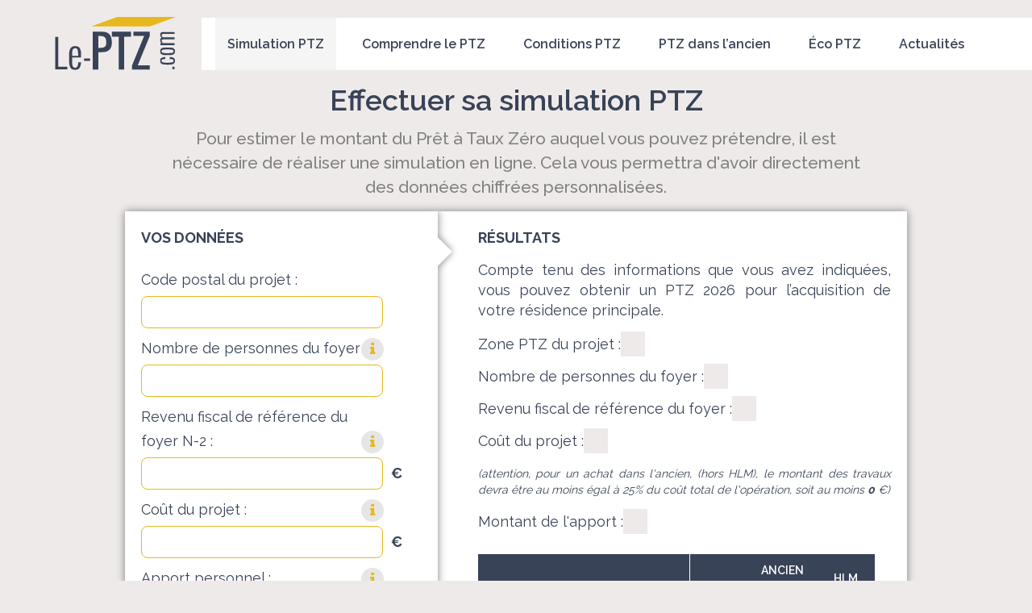

--- FILE ---
content_type: text/html; charset=UTF-8
request_url: https://le-ptz.com/simulation
body_size: 9642
content:
<!doctype html>
<!-- HEADER -->

<!--[if IEMobile 7 ]> <html lang="fr-FR"class="no-js iem7"> <![endif]-->
<!--[if lt IE 7 ]> <html lang="fr-FR" class="no-js ie6"> <![endif]-->
<!--[if IE 7 ]>    <html lang="fr-FR" class="no-js ie7"> <![endif]-->
<!--[if IE 8 ]>    <html lang="fr-FR" class="no-js ie8"> <![endif]-->
<!--[if (gte IE 9)|(gt IEMobile 7)|!(IEMobile)|!(IE)]><!--><html lang="fr-FR" class="no-js"><!--<![endif]-->

<head>
		<meta charset="utf-8">
		<meta http-equiv="X-UA-Compatible" content="IE=edge,chrome=1">
		
		<meta name="viewport" content="width=device-width, initial-scale=1.0">
  		<link rel="pingback" href="https://le-ptz.com/wp/xmlrpc.php">

		<!-- wordpress head functions -->
		<meta name='robots' content='index, follow, max-image-preview:large, max-snippet:-1, max-video-preview:-1' />

	<!-- This site is optimized with the Yoast SEO plugin v21.9.1 - https://yoast.com/wordpress/plugins/seo/ -->
	<title>Effectuer sa simulation PTZ &#8211; Le-PTZ.com</title>
	<link rel="canonical" href="https://le-ptz.com/simulation" />
	<meta property="og:locale" content="fr_FR" />
	<meta property="og:type" content="article" />
	<meta property="og:title" content="Effectuer sa simulation PTZ &#8211; Le-PTZ.com" />
	<meta property="og:description" content="Comprendre la simulation PTZ Pour connaître exactement le montant du Prêt à taux zéro auquel vous pouvez prétendre, il est conseillé d’effectuer une simulation en ligne. En remplissant les données importantes (coût de l’opération, le montant de l’apport personnel, nombre de personnes destinées à occuper le logement, montant total des ressources, nature du logement), le... lire la suite &raquo;" />
	<meta property="og:url" content="https://le-ptz.com/simulation" />
	<meta property="og:site_name" content="Le-PTZ.com" />
	<meta property="article:modified_time" content="2025-06-18T07:44:58+00:00" />
	<meta property="og:image" content="https://le-ptz.com/app/uploads/2017/07/maxresdefault.jpg" />
	<meta property="og:image:width" content="1920" />
	<meta property="og:image:height" content="1080" />
	<meta property="og:image:type" content="image/jpeg" />
	<meta name="twitter:card" content="summary_large_image" />
	<script type="application/ld+json" class="yoast-schema-graph">{"@context":"https://schema.org","@graph":[{"@type":"WebPage","@id":"https://le-ptz.com/simulation","url":"https://le-ptz.com/simulation","name":"Effectuer sa simulation PTZ &#8211; Le-PTZ.com","isPartOf":{"@id":"https://le-ptz.com/#website"},"primaryImageOfPage":{"@id":"https://le-ptz.com/simulation#primaryimage"},"image":{"@id":"https://le-ptz.com/simulation#primaryimage"},"thumbnailUrl":"https://le-ptz.com/app/uploads/2017/07/maxresdefault.jpg","datePublished":"2017-05-16T15:10:57+00:00","dateModified":"2025-06-18T07:44:58+00:00","breadcrumb":{"@id":"https://le-ptz.com/simulation#breadcrumb"},"inLanguage":"fr-FR","potentialAction":[{"@type":"ReadAction","target":["https://le-ptz.com/simulation"]}]},{"@type":"ImageObject","inLanguage":"fr-FR","@id":"https://le-ptz.com/simulation#primaryimage","url":"https://le-ptz.com/app/uploads/2017/07/maxresdefault.jpg","contentUrl":"https://le-ptz.com/app/uploads/2017/07/maxresdefault.jpg","width":1920,"height":1080,"caption":"plage"},{"@type":"BreadcrumbList","@id":"https://le-ptz.com/simulation#breadcrumb","itemListElement":[{"@type":"ListItem","position":1,"name":"Accueil","item":"https://le-ptz.com/"},{"@type":"ListItem","position":2,"name":"Effectuer sa simulation PTZ"}]},{"@type":"WebSite","@id":"https://le-ptz.com/#website","url":"https://le-ptz.com/","name":"Le-PTZ.com","description":"Le PTZ 2025","potentialAction":[{"@type":"SearchAction","target":{"@type":"EntryPoint","urlTemplate":"https://le-ptz.com/?s={search_term_string}"},"query-input":"required name=search_term_string"}],"inLanguage":"fr-FR"}]}</script>
	<!-- / Yoast SEO plugin. -->


<link rel='dns-prefetch' href='//cdnjs.cloudflare.com' />
<script type="text/javascript">
/* <![CDATA[ */
window._wpemojiSettings = {"baseUrl":"https:\/\/s.w.org\/images\/core\/emoji\/15.0.3\/72x72\/","ext":".png","svgUrl":"https:\/\/s.w.org\/images\/core\/emoji\/15.0.3\/svg\/","svgExt":".svg","source":{"concatemoji":"https:\/\/le-ptz.com\/wp\/wp-includes\/js\/wp-emoji-release.min.js?ver=6.6.1"}};
/*! This file is auto-generated */
!function(i,n){var o,s,e;function c(e){try{var t={supportTests:e,timestamp:(new Date).valueOf()};sessionStorage.setItem(o,JSON.stringify(t))}catch(e){}}function p(e,t,n){e.clearRect(0,0,e.canvas.width,e.canvas.height),e.fillText(t,0,0);var t=new Uint32Array(e.getImageData(0,0,e.canvas.width,e.canvas.height).data),r=(e.clearRect(0,0,e.canvas.width,e.canvas.height),e.fillText(n,0,0),new Uint32Array(e.getImageData(0,0,e.canvas.width,e.canvas.height).data));return t.every(function(e,t){return e===r[t]})}function u(e,t,n){switch(t){case"flag":return n(e,"\ud83c\udff3\ufe0f\u200d\u26a7\ufe0f","\ud83c\udff3\ufe0f\u200b\u26a7\ufe0f")?!1:!n(e,"\ud83c\uddfa\ud83c\uddf3","\ud83c\uddfa\u200b\ud83c\uddf3")&&!n(e,"\ud83c\udff4\udb40\udc67\udb40\udc62\udb40\udc65\udb40\udc6e\udb40\udc67\udb40\udc7f","\ud83c\udff4\u200b\udb40\udc67\u200b\udb40\udc62\u200b\udb40\udc65\u200b\udb40\udc6e\u200b\udb40\udc67\u200b\udb40\udc7f");case"emoji":return!n(e,"\ud83d\udc26\u200d\u2b1b","\ud83d\udc26\u200b\u2b1b")}return!1}function f(e,t,n){var r="undefined"!=typeof WorkerGlobalScope&&self instanceof WorkerGlobalScope?new OffscreenCanvas(300,150):i.createElement("canvas"),a=r.getContext("2d",{willReadFrequently:!0}),o=(a.textBaseline="top",a.font="600 32px Arial",{});return e.forEach(function(e){o[e]=t(a,e,n)}),o}function t(e){var t=i.createElement("script");t.src=e,t.defer=!0,i.head.appendChild(t)}"undefined"!=typeof Promise&&(o="wpEmojiSettingsSupports",s=["flag","emoji"],n.supports={everything:!0,everythingExceptFlag:!0},e=new Promise(function(e){i.addEventListener("DOMContentLoaded",e,{once:!0})}),new Promise(function(t){var n=function(){try{var e=JSON.parse(sessionStorage.getItem(o));if("object"==typeof e&&"number"==typeof e.timestamp&&(new Date).valueOf()<e.timestamp+604800&&"object"==typeof e.supportTests)return e.supportTests}catch(e){}return null}();if(!n){if("undefined"!=typeof Worker&&"undefined"!=typeof OffscreenCanvas&&"undefined"!=typeof URL&&URL.createObjectURL&&"undefined"!=typeof Blob)try{var e="postMessage("+f.toString()+"("+[JSON.stringify(s),u.toString(),p.toString()].join(",")+"));",r=new Blob([e],{type:"text/javascript"}),a=new Worker(URL.createObjectURL(r),{name:"wpTestEmojiSupports"});return void(a.onmessage=function(e){c(n=e.data),a.terminate(),t(n)})}catch(e){}c(n=f(s,u,p))}t(n)}).then(function(e){for(var t in e)n.supports[t]=e[t],n.supports.everything=n.supports.everything&&n.supports[t],"flag"!==t&&(n.supports.everythingExceptFlag=n.supports.everythingExceptFlag&&n.supports[t]);n.supports.everythingExceptFlag=n.supports.everythingExceptFlag&&!n.supports.flag,n.DOMReady=!1,n.readyCallback=function(){n.DOMReady=!0}}).then(function(){return e}).then(function(){var e;n.supports.everything||(n.readyCallback(),(e=n.source||{}).concatemoji?t(e.concatemoji):e.wpemoji&&e.twemoji&&(t(e.twemoji),t(e.wpemoji)))}))}((window,document),window._wpemojiSettings);
/* ]]> */
</script>
<style id='wp-emoji-styles-inline-css' type='text/css'>

	img.wp-smiley, img.emoji {
		display: inline !important;
		border: none !important;
		box-shadow: none !important;
		height: 1em !important;
		width: 1em !important;
		margin: 0 0.07em !important;
		vertical-align: -0.1em !important;
		background: none !important;
		padding: 0 !important;
	}
</style>
<link rel='stylesheet' id='wp-block-library-css' href='https://le-ptz.com/wp/wp-includes/css/dist/block-library/style.min.css?ver=6.6.1' type='text/css' media='all' />
<style id='classic-theme-styles-inline-css' type='text/css'>
/*! This file is auto-generated */
.wp-block-button__link{color:#fff;background-color:#32373c;border-radius:9999px;box-shadow:none;text-decoration:none;padding:calc(.667em + 2px) calc(1.333em + 2px);font-size:1.125em}.wp-block-file__button{background:#32373c;color:#fff;text-decoration:none}
</style>
<style id='global-styles-inline-css' type='text/css'>
:root{--wp--preset--aspect-ratio--square: 1;--wp--preset--aspect-ratio--4-3: 4/3;--wp--preset--aspect-ratio--3-4: 3/4;--wp--preset--aspect-ratio--3-2: 3/2;--wp--preset--aspect-ratio--2-3: 2/3;--wp--preset--aspect-ratio--16-9: 16/9;--wp--preset--aspect-ratio--9-16: 9/16;--wp--preset--color--black: #000000;--wp--preset--color--cyan-bluish-gray: #abb8c3;--wp--preset--color--white: #ffffff;--wp--preset--color--pale-pink: #f78da7;--wp--preset--color--vivid-red: #cf2e2e;--wp--preset--color--luminous-vivid-orange: #ff6900;--wp--preset--color--luminous-vivid-amber: #fcb900;--wp--preset--color--light-green-cyan: #7bdcb5;--wp--preset--color--vivid-green-cyan: #00d084;--wp--preset--color--pale-cyan-blue: #8ed1fc;--wp--preset--color--vivid-cyan-blue: #0693e3;--wp--preset--color--vivid-purple: #9b51e0;--wp--preset--gradient--vivid-cyan-blue-to-vivid-purple: linear-gradient(135deg,rgba(6,147,227,1) 0%,rgb(155,81,224) 100%);--wp--preset--gradient--light-green-cyan-to-vivid-green-cyan: linear-gradient(135deg,rgb(122,220,180) 0%,rgb(0,208,130) 100%);--wp--preset--gradient--luminous-vivid-amber-to-luminous-vivid-orange: linear-gradient(135deg,rgba(252,185,0,1) 0%,rgba(255,105,0,1) 100%);--wp--preset--gradient--luminous-vivid-orange-to-vivid-red: linear-gradient(135deg,rgba(255,105,0,1) 0%,rgb(207,46,46) 100%);--wp--preset--gradient--very-light-gray-to-cyan-bluish-gray: linear-gradient(135deg,rgb(238,238,238) 0%,rgb(169,184,195) 100%);--wp--preset--gradient--cool-to-warm-spectrum: linear-gradient(135deg,rgb(74,234,220) 0%,rgb(151,120,209) 20%,rgb(207,42,186) 40%,rgb(238,44,130) 60%,rgb(251,105,98) 80%,rgb(254,248,76) 100%);--wp--preset--gradient--blush-light-purple: linear-gradient(135deg,rgb(255,206,236) 0%,rgb(152,150,240) 100%);--wp--preset--gradient--blush-bordeaux: linear-gradient(135deg,rgb(254,205,165) 0%,rgb(254,45,45) 50%,rgb(107,0,62) 100%);--wp--preset--gradient--luminous-dusk: linear-gradient(135deg,rgb(255,203,112) 0%,rgb(199,81,192) 50%,rgb(65,88,208) 100%);--wp--preset--gradient--pale-ocean: linear-gradient(135deg,rgb(255,245,203) 0%,rgb(182,227,212) 50%,rgb(51,167,181) 100%);--wp--preset--gradient--electric-grass: linear-gradient(135deg,rgb(202,248,128) 0%,rgb(113,206,126) 100%);--wp--preset--gradient--midnight: linear-gradient(135deg,rgb(2,3,129) 0%,rgb(40,116,252) 100%);--wp--preset--font-size--small: 13px;--wp--preset--font-size--medium: 20px;--wp--preset--font-size--large: 36px;--wp--preset--font-size--x-large: 42px;--wp--preset--spacing--20: 0.44rem;--wp--preset--spacing--30: 0.67rem;--wp--preset--spacing--40: 1rem;--wp--preset--spacing--50: 1.5rem;--wp--preset--spacing--60: 2.25rem;--wp--preset--spacing--70: 3.38rem;--wp--preset--spacing--80: 5.06rem;--wp--preset--shadow--natural: 6px 6px 9px rgba(0, 0, 0, 0.2);--wp--preset--shadow--deep: 12px 12px 50px rgba(0, 0, 0, 0.4);--wp--preset--shadow--sharp: 6px 6px 0px rgba(0, 0, 0, 0.2);--wp--preset--shadow--outlined: 6px 6px 0px -3px rgba(255, 255, 255, 1), 6px 6px rgba(0, 0, 0, 1);--wp--preset--shadow--crisp: 6px 6px 0px rgba(0, 0, 0, 1);}:where(.is-layout-flex){gap: 0.5em;}:where(.is-layout-grid){gap: 0.5em;}body .is-layout-flex{display: flex;}.is-layout-flex{flex-wrap: wrap;align-items: center;}.is-layout-flex > :is(*, div){margin: 0;}body .is-layout-grid{display: grid;}.is-layout-grid > :is(*, div){margin: 0;}:where(.wp-block-columns.is-layout-flex){gap: 2em;}:where(.wp-block-columns.is-layout-grid){gap: 2em;}:where(.wp-block-post-template.is-layout-flex){gap: 1.25em;}:where(.wp-block-post-template.is-layout-grid){gap: 1.25em;}.has-black-color{color: var(--wp--preset--color--black) !important;}.has-cyan-bluish-gray-color{color: var(--wp--preset--color--cyan-bluish-gray) !important;}.has-white-color{color: var(--wp--preset--color--white) !important;}.has-pale-pink-color{color: var(--wp--preset--color--pale-pink) !important;}.has-vivid-red-color{color: var(--wp--preset--color--vivid-red) !important;}.has-luminous-vivid-orange-color{color: var(--wp--preset--color--luminous-vivid-orange) !important;}.has-luminous-vivid-amber-color{color: var(--wp--preset--color--luminous-vivid-amber) !important;}.has-light-green-cyan-color{color: var(--wp--preset--color--light-green-cyan) !important;}.has-vivid-green-cyan-color{color: var(--wp--preset--color--vivid-green-cyan) !important;}.has-pale-cyan-blue-color{color: var(--wp--preset--color--pale-cyan-blue) !important;}.has-vivid-cyan-blue-color{color: var(--wp--preset--color--vivid-cyan-blue) !important;}.has-vivid-purple-color{color: var(--wp--preset--color--vivid-purple) !important;}.has-black-background-color{background-color: var(--wp--preset--color--black) !important;}.has-cyan-bluish-gray-background-color{background-color: var(--wp--preset--color--cyan-bluish-gray) !important;}.has-white-background-color{background-color: var(--wp--preset--color--white) !important;}.has-pale-pink-background-color{background-color: var(--wp--preset--color--pale-pink) !important;}.has-vivid-red-background-color{background-color: var(--wp--preset--color--vivid-red) !important;}.has-luminous-vivid-orange-background-color{background-color: var(--wp--preset--color--luminous-vivid-orange) !important;}.has-luminous-vivid-amber-background-color{background-color: var(--wp--preset--color--luminous-vivid-amber) !important;}.has-light-green-cyan-background-color{background-color: var(--wp--preset--color--light-green-cyan) !important;}.has-vivid-green-cyan-background-color{background-color: var(--wp--preset--color--vivid-green-cyan) !important;}.has-pale-cyan-blue-background-color{background-color: var(--wp--preset--color--pale-cyan-blue) !important;}.has-vivid-cyan-blue-background-color{background-color: var(--wp--preset--color--vivid-cyan-blue) !important;}.has-vivid-purple-background-color{background-color: var(--wp--preset--color--vivid-purple) !important;}.has-black-border-color{border-color: var(--wp--preset--color--black) !important;}.has-cyan-bluish-gray-border-color{border-color: var(--wp--preset--color--cyan-bluish-gray) !important;}.has-white-border-color{border-color: var(--wp--preset--color--white) !important;}.has-pale-pink-border-color{border-color: var(--wp--preset--color--pale-pink) !important;}.has-vivid-red-border-color{border-color: var(--wp--preset--color--vivid-red) !important;}.has-luminous-vivid-orange-border-color{border-color: var(--wp--preset--color--luminous-vivid-orange) !important;}.has-luminous-vivid-amber-border-color{border-color: var(--wp--preset--color--luminous-vivid-amber) !important;}.has-light-green-cyan-border-color{border-color: var(--wp--preset--color--light-green-cyan) !important;}.has-vivid-green-cyan-border-color{border-color: var(--wp--preset--color--vivid-green-cyan) !important;}.has-pale-cyan-blue-border-color{border-color: var(--wp--preset--color--pale-cyan-blue) !important;}.has-vivid-cyan-blue-border-color{border-color: var(--wp--preset--color--vivid-cyan-blue) !important;}.has-vivid-purple-border-color{border-color: var(--wp--preset--color--vivid-purple) !important;}.has-vivid-cyan-blue-to-vivid-purple-gradient-background{background: var(--wp--preset--gradient--vivid-cyan-blue-to-vivid-purple) !important;}.has-light-green-cyan-to-vivid-green-cyan-gradient-background{background: var(--wp--preset--gradient--light-green-cyan-to-vivid-green-cyan) !important;}.has-luminous-vivid-amber-to-luminous-vivid-orange-gradient-background{background: var(--wp--preset--gradient--luminous-vivid-amber-to-luminous-vivid-orange) !important;}.has-luminous-vivid-orange-to-vivid-red-gradient-background{background: var(--wp--preset--gradient--luminous-vivid-orange-to-vivid-red) !important;}.has-very-light-gray-to-cyan-bluish-gray-gradient-background{background: var(--wp--preset--gradient--very-light-gray-to-cyan-bluish-gray) !important;}.has-cool-to-warm-spectrum-gradient-background{background: var(--wp--preset--gradient--cool-to-warm-spectrum) !important;}.has-blush-light-purple-gradient-background{background: var(--wp--preset--gradient--blush-light-purple) !important;}.has-blush-bordeaux-gradient-background{background: var(--wp--preset--gradient--blush-bordeaux) !important;}.has-luminous-dusk-gradient-background{background: var(--wp--preset--gradient--luminous-dusk) !important;}.has-pale-ocean-gradient-background{background: var(--wp--preset--gradient--pale-ocean) !important;}.has-electric-grass-gradient-background{background: var(--wp--preset--gradient--electric-grass) !important;}.has-midnight-gradient-background{background: var(--wp--preset--gradient--midnight) !important;}.has-small-font-size{font-size: var(--wp--preset--font-size--small) !important;}.has-medium-font-size{font-size: var(--wp--preset--font-size--medium) !important;}.has-large-font-size{font-size: var(--wp--preset--font-size--large) !important;}.has-x-large-font-size{font-size: var(--wp--preset--font-size--x-large) !important;}
:where(.wp-block-post-template.is-layout-flex){gap: 1.25em;}:where(.wp-block-post-template.is-layout-grid){gap: 1.25em;}
:where(.wp-block-columns.is-layout-flex){gap: 2em;}:where(.wp-block-columns.is-layout-grid){gap: 2em;}
:root :where(.wp-block-pullquote){font-size: 1.5em;line-height: 1.6;}
</style>
<link rel='stylesheet' id='ptz.min-css' href='https://le-ptz.com/app/themes/le-ptz.com/assets/css/ptz.min.css?ver=1.2' type='text/css' media='all' />
<script type="text/javascript" defer="defer" src="https://le-ptz.com/app/themes/le-ptz.com/assets/bower_components/jquery/dist/jquery.min.js?ver=1.0" id="jquery2-js"></script>
<script type="text/javascript" defer="defer" src="https://le-ptz.com/app/themes/le-ptz.com/assets/bower_components/bootstrap/dist/js/bootstrap.min.js?ver=1.0" id="bootstrap-js"></script>
<script type="text/javascript" defer="defer" src="https://le-ptz.com/app/themes/le-ptz.com/assets/bower_components/stk.js/stk.js?ver=1.0" id="stk-js"></script>
<script type="text/javascript" defer="defer" src="https://v2.widget.selexium-media.fr/dist/js/widget.js?ver=2.0" id="widgetsimu-js"></script>
<script type="text/javascript" defer="defer" src="https://le-ptz.com/app/themes/le-ptz.com/assets/widget-simu/js/widgetrules.js?ver=2.0" id="widgetrules-js"></script>
<script type="text/javascript" defer="defer" src="https://cdnjs.cloudflare.com/ajax/libs/modernizr/2.8.3/modernizr.min.js?ver=1.0" id="modernizr-js"></script>
<script type="text/javascript" defer="defer" src="https://le-ptz.com/app/themes/le-ptz.com/assets/bower_components/slick-carousel/slick/slick.min.js?ver=1.8" id="slick-js"></script>
<script type="text/javascript" defer="defer" src="https://le-ptz.com/app/themes/le-ptz.com/assets/bower_components/jquery-viewport-checker/src/jquery.viewportchecker.js?ver=1.8.8" id="jQview-js"></script>
<script type="text/javascript" defer="defer" src="https://le-ptz.com/app/themes/le-ptz.com/assets/bower_components/scrollreveal/dist/scrollreveal.min.js?ver=3.3.6" id="scrollreveal-js"></script>
<script type="text/javascript" defer="defer" src="https://le-ptz.com/app/themes/le-ptz.com/assets/js/master.min.js?ver=1.0" id="master.min-js"></script>
  <script type="text/javascript">
    WebFontConfig = {
      google: { families: [ 'Raleway:300,400,500,600,700' ] }
    };
    (function() {
      var wf = document.createElement('script');
      wf.src = 'https://ajax.googleapis.com/ajax/libs/webfont/1/webfont.js';
      wf.type = 'text/javascript';
      wf.async = 'true';
      var s = document.getElementsByTagName('script')[0];
      s.parentNode.insertBefore(wf, s);
    })();
  </script>
  <link rel="https://api.w.org/" href="https://le-ptz.com/wp-json/" /><link rel="alternate" title="JSON" type="application/json" href="https://le-ptz.com/wp-json/wp/v2/pages/14" /><link rel='shortlink' href='https://le-ptz.com/?p=14' />
<link rel="alternate" title="oEmbed (JSON)" type="application/json+oembed" href="https://le-ptz.com/wp-json/oembed/1.0/embed?url=https%3A%2F%2Fle-ptz.com%2Fsimulation" />
<link rel="alternate" title="oEmbed (XML)" type="text/xml+oembed" href="https://le-ptz.com/wp-json/oembed/1.0/embed?url=https%3A%2F%2Fle-ptz.com%2Fsimulation&#038;format=xml" />
<!-- Google Tag Manager -->
<script>(function(w,d,s,l,i){w[l]=w[l]||[];w[l].push({'gtm.start':
new Date().getTime(),event:'gtm.js'});var f=d.getElementsByTagName(s)[0],
j=d.createElement(s),dl=l!='dataLayer'?'&l='+l:'';j.async=true;j.src=
'https://www.googletagmanager.com/gtm.js?id='+i+dl;f.parentNode.insertBefore(j,f);
})(window,document,'script','dataLayer','GTM-KBGGXH4V');</script>
<!-- End Google Tag Manager -->
	<style type="text/css">.recentcomments a{display:inline !important;padding:0 !important;margin:0 !important;}</style>		<!-- end of wordpress head -->
		<!-- IE8 fallback moved below head to work properly. Added respond as well. Tested to work. -->
			<!-- media-queries.js (fallback) -->
		<!--[if lt IE 9]>
			<script src="http://css3-mediaqueries-js.googlecode.com/svn/trunk/css3-mediaqueries.js"></script>
		<![endif]-->

		<!-- html5.js -->
		<!--[if lt IE 9]>
			<script src="http://html5shim.googlecode.com/svn/trunk/html5.js"></script>
		<![endif]-->

			<!-- respond.js -->
		<!--[if lt IE 9]>
		          <script type='text/javascript' src="http://cdnjs.cloudflare.com/ajax/libs/respond.js/1.4.2/respond.js"></script>
		<![endif]-->
</head>

<body class="page-template page-template-page-templates page-template-simulation page-template-page-templatessimulation-php page page-id-14">

<header class="ptz-simu-header" role="banner"> <!--class="ptz-simu-header"-->
	<div id="NavbarHeader" class="navbar navbar-default ptz-navbar-default navbar-fixed-top">
		<div id="HeaderLogo" class="navbar-header">
			<a class="navbar-brand ptz-navbar-brand" title="Le PTZ 2025" href="https://le-ptz.com"><img alt="" src="https://le-ptz.com/app/themes/le-ptz.com/assets/images/logo.png"></a>
			<button type="button" class="navbar-toggle ptz-navbar-toggle" data-toggle="collapse" data-target=".navbar-responsive-collapse">
				Menu
				<span class="glyphicon glyphicon-chevron-down"></span>
			</button>
		</div>
		<div id="TxtNavbarHeader" class="collapse navbar-collapse navbar-responsive-collapse ptz-navbar-responsive-collapse">
			<ul id="menu-header-menu" class="nav navbar-nav"><li id="menu-item-40" class="menu-item menu-item-type-post_type menu-item-object-page current-menu-item page_item page-item-14 current_page_item active"><a href="https://le-ptz.com/simulation">Simulation PTZ</a></li>
<li id="menu-item-645" class="dropdown menu-item menu-item-type-custom menu-item-object-custom menu-item-has-children"><a href="/#" class="dropdown-toggle" data-toggle="dropdown">Comprendre le PTZ<b class="caret"></b></a>
<ul class="dropdown-menu">
	<li id="menu-item-44" class="menu-item menu-item-type-post_type menu-item-object-page"><a href="https://le-ptz.com/comprendre/pieces-fournir">Pièces à fournir</a></li>
	<li id="menu-item-45" class="menu-item menu-item-type-post_type menu-item-object-page"><a href="https://le-ptz.com/comprendre/beneficiaires">Bénéficiaires</a></li>
	<li id="menu-item-46" class="menu-item menu-item-type-post_type menu-item-object-page"><a href="https://le-ptz.com/comprendre/montant">Le montant du PTZ</a></li>
	<li id="menu-item-47" class="menu-item menu-item-type-post_type menu-item-object-page"><a href="https://le-ptz.com/comprendre/duree">La durée du PTZ</a></li>
</ul>
</li>
<li id="menu-item-48" class="dropdown menu-item menu-item-type-post_type menu-item-object-page menu-item-has-children"><a href="https://le-ptz.com/conditions" class="dropdown-toggle" data-toggle="dropdown">Conditions PTZ<b class="caret"></b></a>
<ul class="dropdown-menu">
	<li id="menu-item-50" class="menu-item menu-item-type-post_type menu-item-object-page"><a href="https://le-ptz.com/conditions/plafonds">Les plafonds</a></li>
	<li id="menu-item-49" class="menu-item menu-item-type-post_type menu-item-object-page"><a href="https://le-ptz.com/conditions/zones">Les zones</a></li>
</ul>
</li>
<li id="menu-item-51" class="menu-item menu-item-type-post_type menu-item-object-page"><a href="https://le-ptz.com/ancien">PTZ dans l&rsquo;ancien</a></li>
<li id="menu-item-52" class="menu-item menu-item-type-post_type menu-item-object-page"><a href="https://le-ptz.com/eco-ptz">Éco PTZ</a></li>
<li id="menu-item-216" class="menu-item menu-item-type-taxonomy menu-item-object-category"><a href="https://le-ptz.com/information">Actualités</a></li>
</ul>		</div>
	</div> <!-- end .navbar -->
	<div class="ptz-header_banner"></div>
</header>

<main class="ptz-simu-main clearfix container">
	<h1>Effectuer sa simulation PTZ</h1><div class="ptz-home-chapo">Pour estimer le montant du Prêt à Taux Zéro auquel vous pouvez prétendre, il est nécessaire de réaliser une simulation en ligne. Cela vous permettra d&#039;avoir directement des données chiffrées personnalisées.</div>	<div class="ptz-simu-blocs">

	<div class="ptz-simu-bloc ptz-simu-bloc-bloc1">
		<div class="ptz-simu-bloc-content">
		  <p class="ptz-simu-bloc-content-title">VOS DONNÉES</p>

			<div class="row ptz-simu-row">
				<div class="col-xs-12 col-sm-6 col-md-12">
				  <label class="ptz-simu-bloc-content-label" for="codepostal">Code postal du projet : </label><br>
				  <input id="simu-val-CP" class="ptz-simu-input" type="text" name="codepostal"/><br>
				</div>
				<div class="col-xs-12 col-sm-6 col-md-12">
				  <label class="ptz-simu-bloc-content-label" for="nbpersonnes">Nombre de personnes du foyer : </label><span class="fa fa-info ptz-simu-info" title="Nombre de personnes" data-placement="top" data-toggle="popover" data-trigger="hover" data-content="Indiquer le nombre de personnes qui habiteront dans le logement."></span><br>
				  <input id="simu-val-nbPers" class="ptz-simu-input" type="tel" min="1" max="10" name="nbpersonnes"/><br>
				</div>
			</div>

			<div class="row ptz-simu-row">
				<div class="col-xs-12 col-sm-6 col-md-12">
				  <label class="ptz-simu-bloc-content-label" for="rfiscal">Revenu fiscal de référence du foyer N-2 : </label><span class="fa fa-info ptz-simu-info" title="Revenu fiscal N-2" data-placement="top" data-toggle="popover" data-trigger="hover" data-content="Indiquer le montant total du revenu déclaré pour l’année 2024.
Ce montant a été indiqué dans votre déclaration d’impôt en 2025."></span><br>
				  <input id="simu-val-revFisc" class="ptz-simu-input" type="tel" name="rfiscal"><b>€</b></input><br>
				</div>
				<div class="col-xs-12 col-sm-6 col-md-12">
				  <label class="ptz-simu-bloc-content-label" for="coutprojet">Coût du projet : </label><span class="fa fa-info ptz-simu-info" title="Coût du projet" data-placement="top" data-toggle="popover" data-trigger="hover" data-content="Indiquer le coût total de votre projet, travaux inclus. Ne pas prendre en
compte les frais de notaire."></span><br>
				  <input id="simu-val-coutProjet" class="ptz-simu-input" type="tel" name="coutprojet"/><b>€</b><br>
				</div>
			</div>

			<div class="row ptz-simu-row">
				<div class="col-xs-12 col-sm-6 col-md-12">
				  <label class="ptz-simu-bloc-content-label" for="apportperso">Apport personnel : </label><span class="fa fa-info ptz-simu-info" title="Apport personnel" data-placement="top" data-toggle="popover" data-trigger="hover" data-content="Indiquer le montant de votre apport personnel pour le financement du
projet."></span><br>
				  <input id="simu-val-apport" class="ptz-simu-input" type="tel" name="apportperso"/><br>
				</div>
			</div>

		  <p class="ptz-simu-bloc-content-label">Avez-vous été propriétaire de votre résidence principale (N-2) ?</p>
		  <div class="row">
		    <div class="col-xs-6" style="text-align:right;">
		      <input id="radio1" class="ptz-simu-input-radio" type="radio" name="proprio" value="yes" checked>
		      <label for="radio1" class="ptz-simu-input-radio_label">Oui</label>
		    </div>
		    <div class="col-xs-6" style="text-align:left;">
		      <input id="radio2" class="ptz-simu-input-radio" type="radio" name="proprio" value="no">
		      <label for="radio2" class="ptz-simu-input-radio_label">Non</label>
		    </div>
	  	</div>
	  	<button id="simu-val-button" class="ptz-cta_yellow ptz-simu-button">Calculer</button>
			<div class="ptz-simu-underbutton">
				<div class="ptz-simu-loader"></div>
				<p id="simu-res-error" class="ptz-simu-error"></p>
			</div>
		</div>
	</div>

	<div class="ptz-simu-bloc-ptitcarre ptz-simu-bloc-ptitcarre1"></div>
	<div class="ptz-simu-bloc-ptitcarre ptz-simu-bloc-ptitcarre2"></div>


	<div class="ptz-simu-bloc ptz-simu-bloc-bloc2">
	  <div class="ptz-simu-bloc-content">
		  <p class="ptz-simu-bloc-content-title">RÉSULTATS</p>
		  <p>Compte tenu des informations que vous avez indiquées, vous pouvez obtenir un PTZ 2026 pour l’acquisition de votre résidence principale.</p>

		  <p class="ptz-simu-bloc-content-label">Zone PTZ du projet :<br class="visible-xs">
		  <span id="simu-res-zone" class="ptz-simu-result"></span></p>

		  <p class="ptz-simu-bloc-content-label">Nombre de personnes du foyer :<br class="visible-xs">
		  <span id="simu-res-nbPers" class="ptz-simu-result"></span></p>

		  <p class="ptz-simu-bloc-content-label">Revenu fiscal de référence du foyer :<br class="visible-xs">
		  <span id="simu-res-revFisc" class="ptz-simu-result"></span></p>

		  <p class="ptz-simu-bloc-content-label">Coût du projet :<br class="visible-xs">
		  <span id="simu-res-coutProjet" class="ptz-simu-result"></span></p>

		  <p class="ptz-simu-bloc-ptittxt">(attention, pour un achat dans l'ancien, (hors HLM), le montant des travaux devra être au moins égal à 25% du coût total de l'opération, soit au moins <span id="simu-res-travaux">0</span>&nbsp;€)</p>

		  <p class="ptz-simu-bloc-content-label">Montant de l'apport :<br class="visible-xs">
			<span id="simu-res-apport" class="ptz-simu-result"></span></p>
		</div>

		  <div class="ptz-simu-div-table">
		    <table class="ptz-simu_table">
		      <thead>
		        <tr>
		          <td></td>
		          <td>NEUF</td>
							<td>ANCIEN AVEC TRAVAUX</td>
							<td>HLM ANCIEN</td>
		        </tr>
		      </thead>
		      <tbody>
		        <tr>
		          <td>Montant maximum du PTZ</td>
		          <td><span id="simu-res-montantMax-neuf"></span></td>
							<td><span id="simu-res-montantMax-ancien"></span></td>
							<td><span id="simu-res-montantMax-hlm"></span></td>
		        </tr>
		        <tr>
		          <td>Durée période 1</td>
		          <td><span id="simu-res-dureeP1-neuf"></span></td>
							<td><span id="simu-res-dureeP1-ancien"></span></td>
							<td><span id="simu-res-dureeP1-hlm"></span></td>
		        </tr>
		        <tr>
		          <td>Mensualité période 1</td>
		          <td><span id="simu-res-mensP1-neuf"></span></td>
							<td><span id="simu-res-mensP1-ancien"></span></td>
							<td><span id="simu-res-mensP1-hlm"></span></td>
		        </tr>
		        <tr>
		          <td>Durée période 2</td>
		          <td><span id="simu-res-dureeP2-neuf"></span></td>
							<td><span id="simu-res-dureeP2-ancien"></span></td>
							<td><span id="simu-res-dureeP2-hlm"></span></td>
		        </tr>
		        <tr>
		          <td>Mensualité période 2</td>
		          <td><span id="simu-res-mensP2-neuf"></span></td>
							<td><span id="simu-res-mensP2-ancien"></span></td>
							<td><span id="simu-res-mensP2-hlm"></span></td>
		        </tr>
		        <tr>
		          <td>Montant des autres crédits (sans apport)</td>
		          <td><span id="simu-res-montantAutres-neuf"></span></td>
							<td><span id="simu-res-montantAutres-ancien"></span></td>
							<td><span id="simu-res-montantAutres-hlm"></span></td>
		        </tr>
		      </tbody>
		    </table>
		  </div>
		</div>

	</div>

	<div class="ptz-simu-bloc" style="margin-bottom: 20px; height:auto;"><div class="ptz-simu-bloc-content">
<h2 class="wp-block-heading">Comprendre la simulation PTZ</h2>



<p>Pour connaître exactement le montant du Prêt à taux zéro auquel vous pouvez prétendre, il est conseillé d’effectuer une simulation en ligne. En remplissant les données importantes (coût de l’opération, le montant de l’apport personnel, nombre de personnes destinées à occuper le logement, montant total des ressources, nature du logement), le futur acquéreur peut estimer précisément le montant total du PTZ et les conditions de remboursement.</p>



<h2 class="wp-block-heading">Quel est l’intérêt de faire une simulation de prêt avec le PTZ&nbsp;?</h2>



<div class="ptz-lechiffre">
<div class="ptz-lechiffre__chiffre">50%</div>
<blockquote class="ptz-lechiffre__caption"><p>Le montant maximum du Prêt à Taux Zéro accordé ne peut excéder 50% du montant total de l’investissement. Ce dispositif n’est pas destiné à financer l’achat dans son intégralité.</p></blockquote>
</div>



<p>C’est une étape décisive dans votre projet immobilier. Grâce à cette simulation réalisable directement en ligne, l’investisseur peut choisir le bien qu’il désire acquérir en toute connaissance de cause et élaborer son plan de financement de manière pertinente.<br>Gratuitement et en quelques minutes, la simulation du PTZ permet de savoir si le demandeur est éligible au dispositif, de connaître précisément le montant de celui-ci, mais aussi les conditions de remboursement (durée du prêt entre 5 et 25 ans, montant des mensualités…). Ces paramètres dépendent de la zone géographique, de la taille de votre famille, de la totalité de vos revenus…<br>Le Prêt à taux zéro est un dispositif mis en place par l’Etat pour aider les primo-accédants à acheter leur premier logement en tant que résidence principale. L’absence d’intérêt sur ce prêt constitue un sacré coup de pouce financier.</p>



<h2 class="wp-block-heading">Quelles sont les données à connaître pour réaliser sa simulation PTZ&nbsp;?</h2>



<p>Avant de démarrer la simulation de votre Prêt à Taux Zéro, pensez à réunir les informations nécessaires pour gagner du temps.<br>Les éléments que vous devrez communiquer pour obtenir le résultat de votre simulation sont&nbsp;:</p>



<ul class="wp-block-list">
<li>le nombre d’habitants qui occuperont le logement (les membres de votre famille, enfants ou parents à charge…)</li>



<li>le revenu fiscal de référence de votre foyer fiscal</li>



<li>le coût total de l’acquisition que vous souhaitez faire (investissement toutes taxes comprises, auquel s’ajoute le montant des travaux éventuels)</li>



<li>le montant exact de votre apport personnel si vous en avez un</li>



<li>la commune où se situe le bien convoité</li>



<li>la nature du bien immobilier désiré (neuf ou ancien)</li>
</ul>



<blockquote class="wp-block-quote ptz-important is-layout-flow wp-block-quote-is-layout-flow">
<p>Même s’il s’agit d’un prêt aidé de l’Etat, le Prêt à Taux Zéro est distribué par les banques et les établissements de crédit ayant passé une convention dédiée avec l’Etat. Ces experts en financement vont donc étudier l’ensemble de votre dossier de prêt (profil, capacité d’endettement, crédits déjà souscrits…) avant de décider de l’octroi ou non le PTZ.<br>L’acceptation n’est pas automatique et la banque peut tout à fait refuser de vous financer…</p>
</blockquote>
</div></div>
</main>

			<footer role="contentinfo">

				<!--tout savoir sur le ptz (also "footer savoir")-->
								<!--end tout savoir sur le ptz -->

				<!--footer-up-->
								<!--end footer-up-->

				<!--footer-down-->
				<div class="ptz-footer">
					<div id="inner-footer" class="clearfix">
		        <div id="widget-footer" class="clearfix row">
		          		          		          		          		          		          		        </div>
						<nav class="clearfix">
													</nav>
          	<div class="ptz-footer-menu">
            	<ul id="menu-footer-menu" class="nav navbar-nav"><li id="menu-item-88" class="menu-item menu-item-type-post_type menu-item-object-page current-menu-item page_item page-item-14 current_page_item active"><a href="https://le-ptz.com/simulation">Simulation PTZ</a></li>
<li id="menu-item-644" class="dropdown menu-item menu-item-type-custom menu-item-object-custom menu-item-has-children"><a href="/" class="dropdown-toggle" data-toggle="dropdown">Comprendre le PTZ<b class="caret"></b></a>
<ul class="dropdown-menu">
	<li id="menu-item-93" class="menu-item menu-item-type-post_type menu-item-object-page"><a href="https://le-ptz.com/comprendre/pieces-fournir">Les pièces à fournir</a></li>
	<li id="menu-item-92" class="menu-item menu-item-type-post_type menu-item-object-page"><a href="https://le-ptz.com/comprendre/beneficiaires">Bénéficiaires</a></li>
	<li id="menu-item-91" class="menu-item menu-item-type-post_type menu-item-object-page"><a href="https://le-ptz.com/comprendre/montant">Le montant du PTZ</a></li>
	<li id="menu-item-90" class="menu-item menu-item-type-post_type menu-item-object-page"><a href="https://le-ptz.com/comprendre/duree">La durée du PTZ</a></li>
</ul>
</li>
<li id="menu-item-94" class="dropdown menu-item menu-item-type-post_type menu-item-object-page menu-item-has-children"><a href="https://le-ptz.com/conditions" class="dropdown-toggle" data-toggle="dropdown">Conditions PTZ<b class="caret"></b></a>
<ul class="dropdown-menu">
	<li id="menu-item-96" class="menu-item menu-item-type-post_type menu-item-object-page"><a href="https://le-ptz.com/conditions/plafonds">Les plafonds</a></li>
	<li id="menu-item-95" class="menu-item menu-item-type-post_type menu-item-object-page"><a href="https://le-ptz.com/conditions/zones">Les zones</a></li>
</ul>
</li>
<li id="menu-item-97" class="menu-item menu-item-type-post_type menu-item-object-page"><a href="https://le-ptz.com/ancien">PTZ dans l&rsquo;ancien</a></li>
<li id="menu-item-98" class="menu-item menu-item-type-post_type menu-item-object-page"><a href="https://le-ptz.com/eco-ptz">Éco PTZ</a></li>
<li id="menu-item-217" class="menu-item menu-item-type-taxonomy menu-item-object-category"><a href="https://le-ptz.com/information">Actualités</a></li>
</ul>          	</div>
						<div class="ptz-footer-undermenu">
							<div class="ptz-footer-mentions"><a href="/mentions-legales">Mentions Légales</a></div>
	      			<!-- <p class="ptz-footer-text"></p> -->
						</div>
					</div> <!-- end #inner-footer -->
				</div><!--end footer-down-->

			</footer>

		<!--[if lt IE 7 ]>
  			<script src="//ajax.googleapis.com/ajax/libs/chrome-frame/1.0.3/CFInstall.min.js"></script>
  			<script>window.attachEvent('onload',function(){CFInstall.check({mode:'overlay'})})</script>
		<![endif]-->

		
	</body>
</html>


--- FILE ---
content_type: application/javascript; charset=utf-8
request_url: https://le-ptz.com/app/themes/le-ptz.com/assets/widget-simu/js/widgetrules.js?ver=2.0
body_size: 2123
content:

var di_rules_bilan = {
  init:function(e){
    stk.loadCss('https://fonts.googleapis.com/css?family=Roboto:300,300i,400,400i,500,500i,700,700i,900,900i');
  },
  next: function(e){
    var nbrStep = e.steps.length - 1;
    var state = ((e.currentStep - 1) / nbrStep) * 100;
    // console.log(windowWidth);
    if(windowWidth > 768 ) {
      $(e.widget).find('.widgetsimu-breadcrumb__progress').animate({
        width:state + '%'
      },1);
    }
    e.widget.querySelector('.bc-cursor > div').innerHTML = Math.round(state)+'%';
    var iDiv = document.createElement('div');
    iDiv.className = 'bc-pin';
    iDiv.id = 'bc-pin-'+Number(Number(e.currentStep)-Number(1));
    var realState = nbrStep-2;// remplacement du 9 en dur dans le code... (Nombre de step totale - la première et la dernière
    iDiv.style.left = state - realState +'%';
    e.widget.getElementsByClassName('widgetsimu-breadcrumb__progress')[0].appendChild(iDiv);
    var widget = e;
    $(e.widget).find('#'+iDiv.id).bind('click',
      {e:widget,estep:widget.currentStep},
      function(event){
        event.data.e._backtoStep(Number(Number(event.data.estep)-Number(1)))
      });
  },
  previous: function(e){
    var nbrStep = e.steps.length - 1;
    var state = ((e.currentStep - 1) / nbrStep) * 100;
    // console.log();
    $(e.widget).find('.widgetsimu-breadcrumb__progress').animate({
      width:state + '%'
    },1);
    e.widget.querySelector('.bc-cursor > div').innerHTML = Math.round(state)+'%';

    el = e.widget.querySelector('#bc-pin-'+e.currentStep);
    if(el != null)
    e.widget.getElementsByClassName('widgetsimu-breadcrumb__progress')[0].removeChild(el);
  },
  7: function(e){
      // console.log('step value : '+ e.getStepValue(7))
    if(e.getStepValue(e.currentStep) == 'Non' && e.goto == 'next'){
        $(e.widget).find('#simu_step_' + e.currentStep).fadeOut(0);
        e.currentStep+=1;
    }
      return true;
  },
  9: function (e){
      if(e.getStepValue(7) == 'Non' && e.goto == 'previous'){
          $(e.widget).find('#simu_step_' + e.currentStep).fadeOut(0);
          e.currentStep-=1;
          this.previous(e);
      }
      return true;
  },
  submit: function(e){
    var template = e.tplMail;
    var tagsList = e.getTags();
    var step_7_value = e.steps[7].value == undefined ? '' : e.steps[7].value;
    var values = 'taxes=' + e.steps[0].value
                + '&website=http://'+document.domain
                + '&civility='+e.steps[9].value['gender']
                + '&name=' + e.steps[9].value['name']
                + '&email=' + e.steps[8].value['email']
                + '&phone=' + e.steps[9].value['tel']
                + '&zip=' + e.steps[9].value['CP']
                + '&birth_date=' + e.steps[9].value['year']
                + '&earnings=' + ((e.steps[5].value)*12.0)
                + '&simulation=' + e.steps[4].value + ", capacité d'épargne mensuelle"
                + '&kids_number=' + e.steps[3].value
                + '&situation=' + e.steps[2].value
                + '&ip=' + '127.0.0.1'
                + '&form=' + tagsList['utm_form']
                + '&market_campaign='+tagsList['utm_campaign']
                + '&market_source='+tagsList['utm_source']
                + '&market_medium='+tagsList['utm_medium']
                + '&market_term='+tagsList['utm_term']
                + '&market_content='+tagsList['utm_content']
                + '&message='+ e.steps[1].value +'  '+ e.steps[6].value +'  '+ step_7_value
                + '&template='+ template
                + '&record_simulation=0';
    // console.log(values);

    stk.ajaxCall('https://api.e-tematik.fr/v1/lead',values,'api_response',e,{'mapping':'bilan_censi','e':e});
  }
}

var di_rules_censi = {
  init:function(e){
    stk.loadCss('https://fonts.googleapis.com/css?family=Roboto:300,300i,400,400i,500,500i,700,700i,900,900i');
  },
  next: function(e){
    var nbrStep = e.steps.length - 1;
    var state = ((e.currentStep - 1) / nbrStep) * 100;
    $(e.widget).find('.widgetsimu-breadcrumb__progress').animate({
      width:state + '%'
    },1);
    e.widget.querySelector('.bc-cursor > div').innerHTML = Math.round(state)+'%';
    // console.log(e.widget);
    ///
    var iDiv = document.createElement('div');
    iDiv.className = 'bc-pin';
    iDiv.id = 'bc-pin-'+Number(Number(e.currentStep)-Number(1));
    var realState = nbrStep-2;// remplacement du 9 en dur dans le code... (Nombre de step totale - la première et la dernière
    iDiv.style.left = state - realState +'%';
    e.widget.getElementsByClassName('widgetsimu-breadcrumb__progress')[0].appendChild(iDiv);
    var widget = e;
    $(e.widget).find('#'+iDiv.id).bind('click',
      {e:widget,estep:widget.currentStep},
      function(event){
        event.data.e._backtoStep(Number(Number(event.data.estep)-Number(1)))
      });
  },
  previous: function(e){
    var nbrStep = e.steps.length - 1;
    var state = ((e.currentStep - 1) / nbrStep) * 100;
    // console.log();
    $(e.widget).find('.widgetsimu-breadcrumb__progress').animate({
      width:state + '%'
    },1);
    e.widget.querySelector('.bc-cursor > div').innerHTML = Math.round(state)+'%';

    el = e.widget.querySelector('#bc-pin-'+e.currentStep);
    if(el != null)
    e.widget.getElementsByClassName('widgetsimu-breadcrumb__progress')[0].removeChild(el);
  },
  7: function(e){
    if(e.getStepValue(e.currentStep) == 'Non' && e.goto == 'next'){
        $(e.widget).find('#simu_step_' + e.currentStep).fadeOut(0);
        e.currentStep+=1;
    }
      return true;
  },
  9: function (e){
      if(e.getStepValue(7) == 'Non' && e.goto == 'previous'){
          $(e.widget).find('#simu_step_' + e.currentStep).fadeOut(0);
          e.currentStep-=1;
          this.previous(e);
      }
      return true;
  },
  submit: function(e){
    $(e.widget).find('.widgetsimu-breadcrumb').hide();
    var tagsList = e.getTags();
    var template = e.tplMail;
    var step_7_value = e.steps[7].value == undefined ? '' : e.steps[7].value;
    var values = 'taxes=' + e.steps[0].value
                + '&website=http://'+document.domain
                + '&civility='+e.steps[9].value['gender']
                + '&name=' + e.steps[9].value['name']
                + '&email=' + e.steps[8].value['email']
                + '&phone=' + e.steps[9].value['tel']
                + '&zip=' + e.steps[9].value['CP']
                + '&birth_date=' + e.steps[9].value['year']
                + '&earnings=' + ((e.steps[5].value)*12.0)
                + '&simulation=' + e.steps[4].value + ", capacité d'épargne mensuelle"
                + '&kids_number=' + e.steps[3].value
                + '&situation=' + e.steps[2].value
                + '&ip=' + '127.0.0.1'
                + '&form=' + tagsList['utm_form']
                + '&market_campaign='+tagsList['utm_campaign']
                + '&market_source='+tagsList['utm_source']
                + '&market_medium='+tagsList['utm_medium']
                + '&market_term='+tagsList['utm_term']
                + '&market_content='+tagsList['utm_content']
                + '&message='+ e.steps[1].value +'  '+ e.steps[6].value +'  '+ step_7_value
                + '&template='+ template
                + '&record_simulation=0';
    // console.log(values);

    stk.ajaxCall('https://api.e-tematik.fr/v1/lead',values,'api_response',e,{'mapping':'bilan_censi','e':e});
  }
}


var di_rules_pinel = {
    init:function(e){
      stk.loadCss('https://fonts.googleapis.com/css?family=Roboto:300,300i,400,400i,500,500i,700,700i,900,900i');
    },
    next: function(e){
        var nbrStep = e.steps.length - 1;
        var state = ((e.currentStep - 1) / nbrStep) * 100;
        $(e.widget).find('.widgetsimu-breadcrumb__progress').animate({
            width:state + '%'
        },1);
        e.widget.querySelector('.bc-cursor > div').innerHTML = Math.round(state)+'%';
        var iDiv = document.createElement('div');
        iDiv.className = 'bc-pin';
        iDiv.id = 'bc-pin-'+Number(Number(e.currentStep)-Number(1));
        var realState = nbrStep-2;// remplacement du 9 en dur dans le code... (Nombre de step totale - la première et la dernière
        iDiv.style.left = state - realState +'%';
        e.widget.getElementsByClassName('widgetsimu-breadcrumb__progress')[0].appendChild(iDiv);
        var widget = e;
        $(e.widget).find('#'+iDiv.id).bind('click',
            {e:widget,estep:widget.currentStep},
            function(event){
                event.data.e._backtoStep(Number(Number(event.data.estep)-Number(1)))
        });
    },
    previous: function(e){
        var nbrStep = e.steps.length - 1;
        var state = ((e.currentStep - 1) / nbrStep) * 100;
        $(e.widget).find('.widgetsimu-breadcrumb__progress').animate({
            width:state + '%'
        },1);
        e.widget.querySelector('.bc-cursor > div').innerHTML = Math.round(state)+'%';

        el = e.widget.querySelector('#bc-pin-'+e.currentStep);
        if(el != null)
            e.widget.getElementsByClassName('widgetsimu-breadcrumb__progress')[0].removeChild(el);
    },
    7: function(e){
        if(e.getStepValue(e.currentStep) == 'Non' && e.goto == 'next'){
            $(e.widget).find('#simu_step_' + e.currentStep).fadeOut(0);
            e.currentStep+=1;
        }
    },
    9: function (e){
        if(e.getStepValue(7) == 'Non' && e.goto == 'previous'){
            $(e.widget).find('#simu_step_' + e.currentStep).fadeOut(0);
            e.currentStep-=1;
            this.previous(e);
        }
    },
    10: function(e){
        $(e.widget).find('.mail_customer').text($(e.widget).find('.input_mail_customer').val());
        return true;
    },
    submit: function(e){
        var template = e.tplMail
        var tagsList = e.getTags();
        $(e.widget).find('.widgetsimu-breadcrumb').hide();
        var step_7_value = e.steps[7].value == undefined ? '' : e.steps[7].value;
        var values = 'taxes=' + e.steps[0].value
            + '&website=http://'+document.domain
            + '&civility='+e.steps[10].value['gender']
            + '&name=' + e.steps[10].value['name']
            + '&email=' + e.steps[9].value['email']
            + '&phone=' + e.steps[10].value['tel']
            + '&zip=' + e.steps[10].value['CP']
            + '&birth_date=' + e.steps[10].value['year']
            + '&earnings=' + ((e.steps[5].value)*12.0)
            + '&simulation=' + e.steps[4].value + ", capacité d'épargne mensuelle"
            + '&kids_number=' + e.steps[3].value
            + '&situation=' + e.steps[2].value
            + '&ip=' + '127.0.0.1'
            + '&message='+ e.steps[1].value +'  '+ e.steps[6].value +'  '+ step_7_value + ' '+ e.steps[8].value
            + '&template='+ template
            + '&record_simulation=1'
            + '&is_guide=0';
            if(tagsList == null) {
                if (document.domain == 'www.simulation-pinel.fr' || document.domain == 'preprod.simulation-pinel.fr') {
                    if(document.documentURI == document.domain) {
                        var cpm = 'hp';
                        var medium ='Widget';
                    }
                    else {
                        var cpm = 'internal';
                        var medium = getCookie('_medium') ? getCookie('_medium'):'Native';
                    }
                    values+='&form=' + 'SimuPinel'
                    + '&market_campaign='+cpm
                    + '&market_source=simulation-pinel.fr-v3'
                    + '&market_medium='+medium
                    + '&market_term='
                    + '&market_content=simulation';
                }
            }
            else {
                values+='&form=' + tagsList['utm_form']
                + '&market_campaign='+tagsList['utm_campaign']
                + '&market_source='+tagsList['utm_source']
                + '&market_medium='+tagsList['utm_medium']
                + '&market_term='+tagsList['utm_term']
                + '&market_content='+tagsList['utm_content'];
            }

        // console.log(values);

        stk.ajaxCall('https://api.e-tematik.fr/v1/lead',values,'api_response',{'mapping': 'pinel','e':e});
    }
}
var mapping = {
    'pinel': {
        'taxes': 0,
        'civility': 10,
        'name': 10,
        'email': 9,
        'phone': 10,
        'zip': 10,
        'birth_date': 10,
        'earning': 5,
        'simulation': 4,
        'kids_number': 3,
        'situation': 2
    },
    'bilan_censi': {
        'taxes': 0,
        'civility': 9,
        'name': 9,
        'email': 8,
        'phone': 9,
        'zip': 9,
        'birth_date': 9,
        'earning': 5,
        'simulation': 4,
        'kids_number': 3,
        'situation': 2
    }
};


function api_response(data,params){
    var e = params['e'];
    var mapping_temp = mapping[params['mapping']];
    if(data == 'ok'){
    }else {
        // console.log(data);
        gotostep = 5000;
        for(var name in data){
            // console.log(name);
            if(mapping_temp[name] != undefined && gotostep > mapping_temp[name]){
                gotostep = mapping_temp[name];
            }
        }
        if(gotostep != 5000) {
            for (var i = e.currentStep; e.currentStep > gotostep; i--) {
                e._gotoStep('previous');
            }
        }
    }
}


--- FILE ---
content_type: application/javascript; charset=utf-8
request_url: https://le-ptz.com/app/themes/le-ptz.com/assets/js/master.min.js?ver=1.0
body_size: 2908
content:
function showDivs(e){if($("body").hasClass("page-template-page-homepage")){var t,s=document.getElementsByClassName("ptz-home-actu-article"),a=document.getElementsByClassName("ptz-home-actu-slide-button");for(slideIndex=e,t=0;t<s.length;t++)s[t].style.display="none",a[t].style.opacity=.3;s[e-1].style.display="flex",a[e-1].style.opacity=1}}var slideIndex=1;
$(document).ready(function(){$("[data-url]").click(function(){var i=$(this).data("url");if(i){var n;for(n=0;n<i.length;++n)return"/"==i[n]?window.location.href=i:window.open(i),0}}),$(window).resize(function(){$(".sl-ribbon").each(function(i,n){var t=($(window).width()-$(this).width())/2;$(this).css({"margin-left":"-"+t+"px","margin-right":"-"+t+"px","padding-left":t+"px","padding-right":t+"px"})})}),$(window).resize()});
var plus15=0,ua=navigator.userAgent,regexpFF=/Firefox/,regexpCH=/Chrome/,regexpOP=/Opera/,regexpIE=/MSIE/;regexpFF.test(ua)?Navigateur="Firefox":regexpCH.test(ua)?Navigateur="Chrome":regexpOP.test(ua)?Navigateur="Opera":regexpIE.test(ua)?Navigateur="Explorer":Navigateur="Default","Chrome"==Navigateur&&(plus15=0);var windowWidth=$(window).width()+plus15;url=window.location.href,$(document).ready(function(){$(".caret").parent().parent().append('<div class="ptz-caret"></div>'),$(".caret").append('<span class="glyphicon glyphicon-chevron-down"></span>'),$(".ptz-navbar-toggle").click(function(){$(this).hasClass("active")?$(this).removeClass("active"):$(this).hasClass("active")||$(this).addClass("active")}),$(".ptz-caret").click(function(a){target=$(this).parent().children("a").attr("href"),document.location.href=target})}),$(function(){function a(){$(window).scrollTop()>=50?($(window).width()<=480?e.addClass("ptz-navbar-header-shadow"):!t>0?e.addClass("ptz-navbar-header-shadow"):e.removeClass("ptz-navbar-header-shadow"),e.addClass("ptz-navbar-header"),r.addClass("ptz-anchors-fixed")):(e.removeClass("ptz-navbar-header"),r.removeClass("ptz-anchors-fixed"),e.removeClass("ptz-navbar-header-shadow"))}$(window).width();var e=$("#NavbarHeader"),r=$("#ancres"),t=$("#ancres").innerHeight();$(window).scroll(a),a(),$(".navbar .dropdown > a").click(function(){$(window).width()>=992&&(location.href=this.href)})});
function addTwitterBSClass(e){var t=jQuery(e).attr("title");if(t){var a=t.split(" ");if(a[0]){var o=parseInt(a[0]);o>0&&jQuery(e).addClass("label label-default"),2==o&&jQuery(e).addClass("label label-info"),o>2&&o<4&&jQuery(e).addClass("label label-success"),o>=5&&o<10&&jQuery(e).addClass("label label-warning"),o>=10&&jQuery(e).addClass("label label-important")}}else jQuery(e).addClass("label");return!0}var imgSizer={Config:{imgCache:[],spacer:"/path/to/your/spacer.gif"},collate:function(e){if((!document.all||window.opera||window.XDomainRequest?0:1)&&document.getElementsByTagName){for(var t=imgSizer,a=t.Config.imgCache,o=e&&e.length?e:document.getElementsByTagName("img"),l=0;l<o.length;l++)o[l].origWidth=o[l].offsetWidth,o[l].origHeight=o[l].offsetHeight,a.push(o[l]),t.ieAlpha(o[l]),o[l].style.width="100%";a.length&&t.resize(function(){for(var e=0;e<a.length;e++){var t=a[e].offsetWidth/a[e].origWidth;a[e].style.height=a[e].origHeight*t+"px"}})}},ieAlpha:function(e){var t=imgSizer;e.oldSrc&&(e.src=e.oldSrc);var a=e.src;e.style.width=e.offsetWidth+"px",e.style.height=e.offsetHeight+"px",e.style.filter="progid:DXImageTransform.Microsoft.AlphaImageLoader(src='"+a+"', sizingMethod='scale')",e.oldSrc=a,e.src=t.Config.spacer},resize:function(e){var t=window.onresize;"function"!=typeof window.onresize?window.onresize=e:window.onresize=function(){t&&t(),e()}}};jQuery(document).ready(function(e){function t(){var t=e(window).scrollTop();t>=1500?e(window).width()<=768?t<a?o.addClass("ptz-tothesky-appear"):t>a&&o.removeClass("ptz-tothesky-appear"):o.addClass("ptz-tothesky-appear"):o.removeClass("ptz-tothesky-appear"),a=t}e("#tag-cloud a").each(function(){return addTwitterBSClass(this),!0}),e("p.tags a").each(function(){return addTwitterBSClass(this),!0}),e("ol.commentlist a.comment-reply-link").each(function(){return e(this).addClass("btn btn-success btn-mini"),!0}),e("#cancel-comment-reply-link").each(function(){return e(this).addClass("btn btn-danger btn-mini"),!0}),e("[placeholder]").parents("form").submit(function(){e(this).find("[placeholder]").each(function(){var t=e(this);t.val()==t.attr("placeholder")&&t.val("")})}),e(".alert-message").alert(),e(".dropdown-toggle").dropdown(),e('[href*="#"]').click(function(t){if(e(window).width()>=992)a=(a=e(this.hash)).length?a:e("[name="+this.hash.slice(1)+"]"),t.preventDefault(),e("html, body").animate({scrollTop:a.offset().top-110},700);else if(e(window).width()>=768)a=(a=e(this.hash)).length?a:e("[name="+this.hash.slice(1)+"]"),t.preventDefault(),e("html, body").animate({scrollTop:a.offset().top-230},700);else{var a=e(this.hash);a=a.length?a:e("[name="+this.hash.slice(1)+"]"),t.preventDefault(),e("html, body").animate({scrollTop:a.offset().top-150},700)}});var a=0,o=e("#ToTheSkyyy");e(window).scroll(t),t(),e("#ToTheSkyyy").click(function(){e("html, body").animate({scrollTop:"0px"},700)}),e(".page-template-simulation").addClass("ptz-simu-background"),windowWidth<=768?e(".ptz-slick").slick({dots:!0,slidesToScroll:1,autoplay:!0,autoplaySpeed:5e3,arrows:!1}):e(".ptz-slick").slick({dots:!0,slidesToScroll:1,autoplay:!0,autoplaySpeed:5e3}),window.sr=ScrollReveal({origin:"top",distance:"70px"}),sr.reveal(".ptz-home-icon",500),e(".ptz-home-morelink .glyphicon").viewportChecker({}),e(".ptz-blocs-cta-full").viewportChecker({}),e('[data-toggle="popover"]').popover()});
$(document).ready(function(){function e(e){var s=e.toString();return(s=s.replace(" ","")).toString().replace(/\B(?=(\d{3})+(?!\d))/g," ")}function s(e){var s=e.toString();return(s=s.replace(" ","")).toString().replace(/\B(?=(\d{3})+(?!\d))/g,"&nbsp;")}function n(e){return void 0!==e?e=e.replace(" ",""):void 0}$(".ptz-simu-loader").css("display","none"),$(".ptz-simu-input:not(#simu-val-CP)").keyup(function(){var s=this;console.log("onkeydown -> %s",n($(s).val())),setTimeout(function(){$(s).val(e(n($(s).val())))},0)});$("#simu-val-button").click(function(){gtag("event","play",{send_to:"UA-110064220-1",event_category:"Calculette PTZ",event_action:"Validation",event_label:"ok"}),$(".ptz-simu-loader").css("display","block"),$(".ptz-simu-error").css("display","none");var e={cp:$("#simu-val-CP").val(),nbPers:n($("#simu-val-nbPers").val()),revFisc:n($("#simu-val-revFisc").val()),coutProjet:n($("#simu-val-coutProjet").val()),typeProjet:$("#simu-val-typeProjet").val(),apport:n($("#simu-val-apport").val()),proprio:$("input[name=proprio]:checked").val()};if(0==e.cp.length||0==e.nbPers.length||0==e.revFisc.length||0==e.coutProjet.length||0==e.apport.length){$("#simu-res-error").html("Veuillez compléter tous les champs."),$(".ptz-simu-loader").css("display","none"),$(".ptz-simu-error").css("display","block")}else{var r="cp="+e.cp+"&nbPers="+e.nbPers+"&revFisc="+e.revFisc+"&coutProjet="+e.coutProjet+"&apport="+e.apport+"&proprio="+e.proprio;$.ajax({url:"https://calculette-ptz.selexium-media.fr",crossDomain:!0,type:"GET",data:r,success:function(n,r,t){n=JSON.parse(n),$(".ptz-simu-loader").css("display","none"),$(".ptz-simu-error").css("display","block"),null!=n.error?($("#simu-res-error").html(n.error),$(".ptz-simu-loader").css("display","none"),$(".ptz-simu-error").css("display","block")):($("#simu-res-zone").html(n.zone),$("#simu-res-nbPers").html(e.nbPers),$("#simu-res-revFisc").html(s(e.revFisc)+"&nbsp;€"),$("#simu-res-coutProjet").html(s(e.coutProjet)+"&nbsp;€"),$("#simu-res-travaux").html(s(.25*e.coutProjet)),$("#simu-res-apport").html(s(e.apport)+"&nbsp;€"),$("#simu-res-montantMax-neuf").html(s(n.neuf.montantMax)+"&nbsp;€"),$("#simu-res-dureeP1-neuf").html(n.neuf.dureeP1/12+"&nbsp;ans"),$("#simu-res-mensP1-neuf").html(n.neuf.mensP1+"&nbsp;€"),$("#simu-res-dureeP2-neuf").html(n.neuf.dureeP2/12+"&nbsp;ans"),$("#simu-res-mensP2-neuf").html(n.neuf.mensP2+"&nbsp;€"),$("#simu-res-montantAutres-neuf").html(s(n.neuf.montantAutres)+"&nbsp;€"),$("#simu-res-montantMax-ancien").html(s(n.ancien.montantMax)+"&nbsp;€"),$("#simu-res-dureeP1-ancien").html(n.ancien.dureeP1/12+"&nbsp;ans"),$("#simu-res-mensP1-ancien").html(n.ancien.mensP1+"&nbsp;€"),$("#simu-res-dureeP2-ancien").html(n.ancien.dureeP2/12+"&nbsp;ans"),$("#simu-res-mensP2-ancien").html(n.ancien.mensP2+"&nbsp;€"),$("#simu-res-montantAutres-ancien").html(s(n.ancien.montantAutres)+"&nbsp;€"),$("#simu-res-montantMax-hlm").html(s(n.hlm.montantMax)+"&nbsp;€"),$("#simu-res-dureeP1-hlm").html(n.hlm.dureeP1/12+"&nbsp;ans"),$("#simu-res-mensP1-hlm").html(n.hlm.mensP1+"&nbsp;€"),$("#simu-res-dureeP2-hlm").html(n.hlm.dureeP2/12+"&nbsp;ans"),$("#simu-res-mensP2-hlm").html(n.hlm.mensP2+"&nbsp;€"),$("#simu-res-montantAutres-hlm").html(s(n.hlm.montantAutres)+"&nbsp;€"),$("#simu-res-error").html(""),$(".ptz-simu-loader").css("display","none"),$(".ptz-simu-error").css("display","block"))},error:function(e,s,n){$("#simu-res-error").html("Une erreur serveur est survenue, veuillez recommencer ultérieurement."),$(".ptz-simu-loader").css("display","none"),$(".ptz-simu-error").css("display","block"),console.log(":( erreur : %s",s),console.log(e)}})}})});

--- FILE ---
content_type: application/javascript; charset=utf-8
request_url: https://le-ptz.com/app/themes/le-ptz.com/assets/bower_components/stk.js/stk.js?ver=1.0
body_size: 1016
content:
//Selexium ToolKit

var stk = stk || {};

stk._GET = function(param) {
    var vars = {};
    window.location.href.replace( location.hash, '' ).replace(
        /[?&]+([^=&]+)=?([^&]*)?/gi, // regexp
        function( m, key, value ) { // callback
            vars[key] = value !== undefined ? value : '';
        }
    );

    if ( param ) {
        return vars[param] ? vars[param] : null;
    }
    return vars;
}
var ip = '127.0.0.1';
stk.setIp = function(){
      $.getJSON('//api.ipify.org?format=jsonp&callback=?', function(data) {
        ip = JSON.stringify(data.ip, null, 2);
      });
}

stk.getIp = function(){
    return ip;
}

stk.ajaxCall = function(url, send, callback_function, callback_vars, params){
  exec_time = jQuery.now();
  if ( send != '' ) send += '&';
  //var loader;
  var vars = [], hash;
  var hashes = send.split('&');
  for(var i = 0; i < hashes.length; i++) {
      hash = hashes[i].split('=');
      vars.push(hash[0]);
      vars[hash[0]] = hash[1];
  }
  var ajaxApiUsed = 1
  // => récupéré la valeur de ajaxApi
  var options = {
      type 	: "post",
      url	 	: url,
      crossDomain:true,
      data	: send,
      success : function(data){
        //console.log(data)
        eval(callback_function + "(data,callback_vars);");
      },
      error	: function(obj,msg,objEvent){
          // console.error(something);
      }
  };
  if(typeof(params) != 'undefined' && typeof(params['timeout']) != 'undefined'){
      options.timeout = params['timeout'];
  }
  $.ajax(options);
}

stk.json_decode = function(object_json){
  return eval('(' + object_json + ')');
}

stk.allValuesAre = function(arr, func){
  var nbr = 0;
  var valid = 0;
  for(var key in arr){
    if(func(arr[key])){
      valid++;
    }
    nbr++;
  }
  return nbr == valid;
}

stk.loadCss = function(css){
  var head = document.getElementsByTagName('head')[0],
 link = document.createElement('link');
 link.type = 'text/css';
 link.rel = 'stylesheet';
 link.href = css;
 head.appendChild(link);
 return link;
}

stk.checkboxesMax = function(cbx, nbr){
  var check = document.getElementsByName(cbx);
  for(var val in check){
    check[val].onchange = function(){
      recheck();
    }
  }
  function recheck(){
    if(document.querySelectorAll('input[name="'+cbx+'"]:checked').length == nbr){
      var all = document.querySelectorAll('input[name="'+cbx+'"]:not(:checked)');
      for(var val in all){
        all[val].disabled = true;
      }
    }
    else{
      var all = document.querySelectorAll('input[name="'+cbx+'"]:not(:checked)');
      for(var val in all){
        all[val].disabled = false;
      }
    }
  }
  recheck();
}


--- FILE ---
content_type: text/javascript
request_url: https://v2.widget.selexium-media.fr/dist/js/widget.js?ver=2.0
body_size: 9719
content:
var _0x38fb=[':radio','currentStep','simu__btn--prev','config','stepMin','prototype','\x22></div>',']:checked','attrib','.simu__step','_prepareTags','.wg-popup--overlay.','historique','_loadTplMail','utm_form','post-load','bind','waitSplash','widget-size-__','<p\x20class=\x22error\x20\x20text-center\x22>Erreur\x20de\x20chargement\x20du\x20formulaire\x20!</p>','click','querySelector','.is-active','closeModal','load','disabled','birth_date','popstate','toUTCString','block','validate','toString','#validate','widgetDisplayStep','[href=\x22#simu_step_','allValuesAre','<div\x20class=\x22wg-popup--overlay\x20','append','[type=\x22checkbox\x22]','mappingDataStep','eventValue','Prev','hauteurSteps','replace','#simu_step_','_blank','getFullYear','utm_term','assign','addClass','responseText','WG\x20>>\x20Erreur\x20de\x20chargement\x20du\x20tempalte\x20de\x20mail\x20(status:\x20','_backtoStep','stepRuleGeneric','next','center','steps','dataLayer','length','outerHeight','https://api.ipify.org?format=jsonp&callback=?','function','mail','data-url','http://','prop','is-active','pop','GET','goto','displayStep','pageview','displayModal','input[type=\x22radio\x22]','.simu__btn--prev','none','input:not([type=\x22radio\x22]):not([type=\x22submit\x22])','sendGaEvent','create','position','#wg-waitSplash','idDiv','Nous\x20ne\x20parvenons\x20pas\x20à\x20trouver\x20les\x20CGU\x20du\x20site\x20:(','step-','prepend','data-name','offsetWidth','historyWrite','opacity','fadeIn','init','nullmail','each','hidden','show','floor','cssLoaded','wg-popup-in','string','cssTemp','JumpTo','tags','market_source','template','getElementById','utm_medium','regex','popinBack','reponseAPI','value','href','nextStep','height','market_term','getElementsByClassName','getCookieValue','submit','submited','item','eventLabel','email','cssName','error','[data-step]','required_fields','\x20.wg-popup--content','MOINS_2500',';path=/','indexOf','status','mouseleave','widgetSubmited','visible','lastId','previous','push','hash','utms_simu','<div\x20class=\x22wg-popup--content\x22></div>','rules','hide','market_medium','step','<button\x20class=\x22wg-popup--close\x22></button>','.simu__step--','animate','utm_source','https://api.e-tematik.fr/v1/lead','templateCGU','_target','form','.cgu-modal','input[name=','open','preventDefault','expires=','setCookieValue','simu--active-step__','[name=\x22cgu\x22]','.simu__btn--next','displayLastStep','event','params','movesCount','dispatchEvent','website','val','name','input:not([type=\x22hidden\x22]):not([type=\x22submit\x22]),\x20select,\x20textarea','wp-popup-in','_inputRules','onkeydown','.simu__container','match','[for=','remove','goodTags','stringify','127.0.0.1','utm_campaign','pathname','nomail','\x20>*','.cross,\x20.continue','#widgetsimu--alert','elements','_GET','_resize','nextBtn','contribution','absolute','POST','html','size','htmlLoaded','substring','_gotoStep','widget-form-simu-','[data-name]','callApi','.exit','tplMail','_display','responseType','fadeOut','history','dataset','Event','state','location','.wg-text-cgu-js','getJSON','input[name=\x22','<link\x20rel=\x22stylesheet\x22\x20type=\x22text/css\x22/>','head','text','querySelectorAll','onload','uetq','eventCategory','widget','.wg-popup--cgu.','[name=\x22','pushState','random','[id]','attr','cookie','simu__btn--next','trigger','_defineSteps','always','object','widgetReady','body','ready','templateHTML','min-height','relative','getTags','ajax','onclick',':checked','css','data','a:not([target]),\x20button,\x20input[submit],\x20[data-url]','submitFilter','host','hasClass','off','back','.simu__steps','10px','resize','<div\x20id=\x22wg-waitSplash\x22\x20class=\x22wait-splach\x22>','checkStep','find','send','utm_content','simu__breadcrumb','mouseenter','taxes','removeClass','simu__step--confirm'];(function(_0x54020c,_0x38fb55){var _0x184eb2=function(_0x1f0aa2){while(--_0x1f0aa2){_0x54020c['push'](_0x54020c['shift']());}};_0x184eb2(++_0x38fb55);}(_0x38fb,0x1c5));var _0x184e=function(_0x54020c,_0x38fb55){_0x54020c=_0x54020c-0x0;var _0x184eb2=_0x38fb[_0x54020c];return _0x184eb2;};function widgetSimu(_0x1f0aa2,_0x2bb0b5,_0x119a3e,_0x45a5e9,_0x1e6f22,_0x19b3eb,_0x454577,_0x39170e){var _0x11bffb;this[_0x184e('0x9c')]=_0x2bb0b5,this[_0x184e('0xae')]=_0x119a3e,this['cssName']=_0x45a5e9,this['widget'],this[_0x184e('0x4')],this[_0x184e('0x83')]=[],this[_0x184e('0x4c')]=0x1,this['goto'],this['historique']=[],this['ip']=_0x184e('0xfd'),this['dataset']=[],this[_0x184e('0x72')]=[],this[_0x184e('0x13')]=_0x184e('0x96'),this[_0x184e('0xdf')]=null,this[_0x184e('0x75')]=0x0,this[_0x184e('0xab')]=!0x1,this[_0x184e('0x5')]=!0x1,this[_0x184e('0xed')]=_0x39170e||null,this['movesCount']=0x0,this[_0x184e('0xd0')]=0x0,this[_0x184e('0xd6')]=_0x1e6f22?Object[_0x184e('0x99')](_0x1e6f22):void 0x0,this[_0x184e('0xb0')]=_0x19b3eb||void 0x0,this[_0x184e('0xfb')]=[],this[_0x184e('0xb5')]={'email':/^(([^<>()[\]\\.,;:\s@\"]+(\.[^<>()[\]\\.,;:\s@\"]+)*)|(\".+\"))@((\[[0-9]{1,3}\.[0-9]{1,3}\.[0-9]{1,3}\.[0-9]{1,3}\])|(([a-zA-Z\-0-9]+\.)+[a-zA-Z]{2,}))$/,'phone':/[0-9-()+]{10,20}/,'zip':/^(([0-9][1-9])|([1-9][0-9]))[0-9]{3}$/,'year':/^\d{4}$/,'num':/^\d+$/,'moisAnnee':/^[0-9]{2}\/[0-9]{4}$/,'percent':/^[0-9,\,,\.]+$/,'date':/^[0-9]{4}-[0-9]{2}-[0-9]{2}$/,'date_fr':/^[0-9]{2}\/[0-9]{2}\/[0-9]{4}$/,'phone_fr':/^(0|\+33|0033)[1-9][0-9]{8}$/};var _0x3f2fc4=this;this[_0x184e('0x55')](),this['loadCss'](this[_0x184e('0xae')]),(_0x11bffb=new XMLHttpRequest())[_0x184e('0xe4')](_0x184e('0x8f'),_0x1f0aa2),_0x11bffb[_0x184e('0xe')]=_0x184e('0x1a'),_0x11bffb['onload']=function(){_0x3f2fc4[_0x184e('0x2f')]=this['responseText'],_0x3f2fc4[_0x184e('0x5')]=!0x0,_0x3f2fc4[_0x184e('0xd')]();},_0x11bffb[_0x184e('0x44')](),null!=_0x454577&&''!=_0x454577&&null!=_0x454577&&0x0!=_0x454577?((_0x11bffb=new XMLHttpRequest())[_0x184e('0xe4')](_0x184e('0x8f'),_0x454577),_0x11bffb[_0x184e('0xe')]=_0x184e('0x1a'),_0x11bffb[_0x184e('0x1c')]=function(){if(!(_0x11bffb[_0x184e('0xcc')]<0x190))throw new Error(_0x184e('0x7e')+_0x11bffb[_0x184e('0xcc')]+')');_0x3f2fc4[_0x184e('0x58')](this[_0x184e('0x7d')]);},_0x11bffb['send']()):this['tplMail']=!0x1!==_0x454577?_0x184e('0xa6'):_0x184e('0x100'),$(window)['on'](_0x184e('0x40'),function(){_0x3f2fc4[_0x184e('0x106')]();}),$(document[_0x184e('0x2d')])['on']('post-load',function(){_0x3f2fc4[_0x184e('0x106')]();});}widgetSimu[_0x184e('0x50')]={'_display':function(_0x13421f){var _0x362942;this[_0x184e('0xab')]&&this[_0x184e('0x5')]&&(_0x13421f=this[_0x184e('0x2f')],delete this[_0x184e('0x2f')],this[_0x184e('0x1f')]=document[_0x184e('0xb3')](this[_0x184e('0x9c')]),this[_0x184e('0x1f')]['innerHTML']=_0x13421f,$(this[_0x184e('0x1f')])[_0x184e('0x36')]('visibility',_0x184e('0xa8')),$(this[_0x184e('0x1f')])['css'](_0x184e('0x9a'),_0x184e('0x31')),'function'==typeof this[_0x184e('0xd6')][_0x184e('0xa5')]&&this[_0x184e('0xd6')][_0x184e('0xa5')](this),_0x362942=this,$(_0x184e('0x24'),this[_0x184e('0x1f')])[_0x184e('0xa7')](function(_0x3b5f02){var _0x369bdc,_0x9a4927;$(this)[_0x184e('0x3b')]('simu__step')||(_0x9a4927=_0x184e('0x69')==(_0x369bdc=$(this)[_0x184e('0x25')]('id'))?_0x369bdc:_0x362942['idDiv']+'-'+_0x369bdc,$(this)[_0x184e('0x25')]('id',_0x9a4927),$(_0x184e('0xf9')+_0x369bdc+']',_0x362942[_0x184e('0x1f')])[_0x184e('0x25')]('for',_0x9a4927));}),this[_0x184e('0x29')](),_0x362942=this,'string'==typeof wg_lienCGU&&$(_0x184e('0xe2'),this[_0x184e('0x1f')])['attr'](_0x184e('0xb9'),wg_lienCGU),$('.cgu-modal',this[_0x184e('0x1f')])[_0x184e('0x5f')](function(){return _0x184e('0xad')!=typeof wg_templateCGU||(_0x362942[_0x184e('0x93')](wg_templateCGU),!0x1);}),this[_0x184e('0x5')]=!0x0,setTimeout(function(){$(_0x362942[_0x184e('0x1f')])[_0x184e('0x36')]({'visibility':_0x184e('0xcf'),'opacity':0x0}),$(_0x362942[_0x184e('0x1f')])['animate']({'opacity':0x1},0x320),_0x362942['displayStep'](0x1),_0x362942['_resize'](),$(document[_0x184e('0x2d')])[_0x184e('0x28')](_0x184e('0x5a'));},0x0),this['idDiv'],_0x362942=this,setTimeout(function(){var _0x34ff8e=new CustomEvent(_0x184e('0x2e'),{'detail':{'widget':_0x362942}}),_0x3aec6f=jQuery[_0x184e('0x12')](_0x184e('0x2e'),{'widget':_0x362942});$(_0x184e('0xf7'),_0x362942['widget'])['trigger'](_0x3aec6f),_0x34ff8e=new CustomEvent(_0x184e('0x2c'),{'bubbles':!0x0,'detail':_0x362942}),document[_0x184e('0xb3')](_0x362942['idDiv'])['dispatchEvent'](_0x34ff8e);},0x0));},'_loadTplMail':function(_0x168c46){this[_0x184e('0xc')]=_0x168c46?window['btoa'](encodeURIComponent(_0x168c46)):null;},'_resize':function(){$(this[_0x184e('0x1f')])[_0x184e('0x49')](_0x184e('0x8')+this[_0x184e('0xc4')]),$(this[_0x184e('0x1f')])['removeClass'](_0x184e('0x5d')+this['size']),this[_0x184e('0x4')]=this['_size'](),$(this[_0x184e('0x1f')])[_0x184e('0x7c')](_0x184e('0x8')+this[_0x184e('0xc4')]),$(this[_0x184e('0x1f')])[_0x184e('0x7c')](this['cssName']),$(this['widget'])[_0x184e('0x7c')](_0x184e('0x5d')+this[_0x184e('0x4')]),parseInt($(_0x184e('0xdb')+this['currentStep'],this[_0x184e('0x1f')])[_0x184e('0x86')]()),$(_0x184e('0x3e'),this[_0x184e('0x1f')])[_0x184e('0x36')]('min-height',_0x184e('0x3f'));},'_size':function(){if(null!=this[_0x184e('0x1f')]){var _0x3f23f3=this[_0x184e('0x1f')][_0x184e('0xa1')];switch(!0x0){case _0x3f23f3<0x4b0&&0x3e0<=_0x3f23f3:return 0x4b0;case _0x3f23f3<0x3e0&&0x300<=_0x3f23f3:return 0x3e0;case _0x3f23f3<0x300&&0x1e0<=_0x3f23f3:return 0x300;case _0x3f23f3<0x1e0&&0x15e<=_0x3f23f3:return 0x1e0;case _0x3f23f3<0x15e:return 0x15e;default:return 0x4b0;}}},'_defineSteps':function(){for(var _0x337217,_0x5cb687=this,_0x50241b=0x0;_0x50241b<this['widget'][_0x184e('0xbd')]('simu__step')[_0x184e('0x85')];_0x50241b++)if(this[_0x184e('0x83')][_0x50241b]={'id':'#simu_step_'+(_0x50241b+0x1),'object':this[_0x184e('0x1f')][_0x184e('0xbd')]('simu__step')[_0x50241b],'elements':[],'value':void 0x0},this[_0x184e('0x107')](_0x184e('0xd7'),_0x50241b),(_0x337217=this[_0x184e('0x83')][_0x50241b][_0x184e('0x2b')][_0x184e('0x60')](_0x184e('0x95')))&&(_0x337217['onclick']=function(){return _0x5cb687['_gotoStep'](_0x184e('0xd1')),!0x1;}),this[_0x184e('0x83')][_0x50241b][_0x184e('0x2b')][_0x184e('0x60')](_0x184e('0xea'))&&$('.simu__btn--next',this[_0x184e('0x83')][_0x50241b][_0x184e('0x2b')])[_0x184e('0x5f')](function(_0xc2c768){return _0x5cb687['_gotoStep'](_0x184e('0x81')),!0x1;}),this[_0x184e('0x83')][_0x50241b][_0x184e('0x2b')]['querySelectorAll'](_0x184e('0xc6'))[_0x184e('0x85')])for(var _0x339417=0x0;_0x339417<this['steps'][_0x50241b]['object'][_0x184e('0x1b')]('[data-step]')[_0x184e('0x85')];_0x339417++)this[_0x184e('0x83')][_0x50241b][_0x184e('0x104')][_0x339417]=this['steps'][_0x50241b][_0x184e('0x2b')][_0x184e('0x1b')](_0x184e('0xc6'))[_0x339417],this[_0x184e('0x83')][_0x50241b][_0x184e('0x104')][_0x339417][_0x184e('0x34')]=function(){$(this['parentNode']['parentNode'])[_0x184e('0x43')](_0x184e('0x61'))[_0x184e('0x49')](_0x184e('0x8d')),$(this)['addClass'](_0x184e('0x8d'));var _0x3f2d4a=$(this)['attr']('data-name');null!=_0x3f2d4a&&(_0x5cb687[_0x184e('0x11')][_0x3f2d4a]=this[_0x184e('0x11')]['step']),_0x5cb687['steps'][_0x5cb687[_0x184e('0x4c')]-0x1][_0x184e('0xb8')]=this[_0x184e('0x11')][_0x184e('0xd9')],_0x5cb687['_gotoStep'](_0x184e('0x81'));};else{this[_0x184e('0x83')][_0x50241b][_0x184e('0xb8')]=[];for(_0x339417=0x0;_0x339417<this[_0x184e('0x83')][_0x50241b][_0x184e('0x2b')][_0x184e('0x1b')](_0x184e('0xf3'))['length'];_0x339417++)this[_0x184e('0x83')][_0x50241b][_0x184e('0x104')][_0x339417]=this[_0x184e('0x83')][_0x50241b][_0x184e('0x2b')][_0x184e('0x1b')](_0x184e('0xf3'))[_0x339417],this[_0x184e('0x83')][_0x50241b][_0x184e('0xb8')][this[_0x184e('0x83')][_0x50241b][_0x184e('0x104')][_0x339417][_0x184e('0xf2')]]='',this[_0x184e('0x11')][this[_0x184e('0x83')][_0x50241b][_0x184e('0x104')][_0x339417][_0x184e('0xf2')]]='',this['steps'][_0x50241b][_0x184e('0x104')][_0x339417][_0x184e('0xf6')]=function(){_0x5cb687[_0x184e('0xf5')](this);},this[_0x184e('0x83')][_0x50241b]['elements'][_0x339417]['onchange']=function(){var _0x5dee2c=this;setTimeout(function(){_0x5cb687[_0x184e('0xf5')](_0x5dee2c);});};}$(_0x184e('0x94'),this[_0x184e('0x1f')])[_0x184e('0x5f')](function(){setTimeout(function(){0x0==$(_0x184e('0x97'),_0x5cb687[_0x184e('0x83')][_0x5cb687[_0x184e('0x4c')]-0x1][_0x184e('0x2b')])[_0x184e('0x85')]&&_0x5cb687[_0x184e('0x7')](_0x184e('0x81'));},0xa);}),$(_0x184e('0x54'),this[_0x184e('0x1f')])[_0x184e('0xa7')](function(_0x341302){var _0x59337f=$(this)[_0x184e('0x25')]('id')[_0x184e('0x6')](0xa);$(_0x184e('0x9'),this)[_0x184e('0xa7')](function(_0x5e59d7){var _0x49fab0=$(this)['attr'](_0x184e('0xa0'));_0x5cb687[_0x184e('0x72')][_0x49fab0]=_0x59337f;}),$('input,\x20select,\x20textarea',this)[_0x184e('0xa7')](function(_0xc9aed3){var _0x4ea8b2=$(this)[_0x184e('0x25')]('name');_0x5cb687[_0x184e('0x72')][_0x4ea8b2]=_0x59337f;});}),$(_0x184e('0xe1'),this['widget'])['on']('submit',function(_0x29865d){var _0x39b731=_0x5cb687[_0x184e('0x83')][_0x5cb687[_0x184e('0x4c')]-0x1]['id'],_0x150aed=$(_0x39b731+'\x20.simu__btn--next',_0x5cb687[_0x184e('0x1f')]);return setTimeout(function(){_0x150aed['click']();},0x0),!0x1;});},'displayStep':function(_0x2c9435){var _0x3f10df=this[_0x184e('0x4c')];this[_0x184e('0x4c')]=_0x2c9435,this[_0x184e('0x42')](this[_0x184e('0x4c')])&&this[_0x184e('0x107')](_0x184e('0xa9')),$('.simu__step',this[_0x184e('0x1f')])[_0x184e('0xa7')](function(_0x3f0be3){$(this)[_0x184e('0x25')]('id')[_0x184e('0x76')](/^simu_step_/,'')!=_0x2c9435&&$(this)[_0x184e('0xf')](0x0);}),$(this[_0x184e('0x1f')])[_0x184e('0x43')]('#simu_step_'+_0x2c9435)[_0x184e('0xa4')](0x0),$(this['widget'][_0x184e('0xbd')](_0x184e('0x46')))['find'](_0x184e('0x6d')+_0x3f10df+'\x22]')[_0x184e('0x49')](_0x184e('0x8d')),$(this[_0x184e('0x1f')][_0x184e('0xbd')](_0x184e('0x46')))[_0x184e('0x43')](_0x184e('0x6d')+_0x2c9435+'\x22]')['addClass'](_0x184e('0x8d')),$(this[_0x184e('0x1f')])[_0x184e('0x49')](_0x184e('0xe8')+_0x3f10df),$(this['widget'])[_0x184e('0x7c')](_0x184e('0xe8')+_0x2c9435),this['rules']['displayStep']&&this[_0x184e('0xd6')][_0x184e('0x91')](this);var _0xd89f23=this;setTimeout(function(){var _0x2a07bf=parseInt($(_0x184e('0x3e'),_0xd89f23[_0x184e('0x1f')])[_0x184e('0x36')](_0x184e('0x30'))),_0x3fa60c=parseInt($(_0x184e('0xdb')+_0xd89f23[_0x184e('0x4c')],_0xd89f23[_0x184e('0x1f')])[_0x184e('0x86')]());_0x2a07bf<_0x3fa60c&&$(_0x184e('0x3e'),_0xd89f23['widget'])[_0x184e('0x36')]('min-height',_0x3fa60c+'px');},0xa),0x0!=this[_0x184e('0xee')]&&this[_0x184e('0x98')](_0x184e('0x92'),window[_0x184e('0x14')][_0x184e('0xff')]+_0x184e('0x9e')+this['currentStep']),this[_0x184e('0xa2')](_0x2c9435),setTimeout(function(){var _0x2eb2ad=jQuery['Event'](_0x184e('0x91'),{'step':_0xd89f23['currentStep']});$('.simu__container',_0xd89f23[_0x184e('0x1f')])[_0x184e('0x28')](_0x2eb2ad),_0x2eb2ad=jQuery[_0x184e('0x12')](_0x184e('0x6c'),{'step':_0xd89f23[_0x184e('0x4c')],'widget':_0xd89f23}),$(document)[_0x184e('0x28')](_0x2eb2ad);var _0x341b72=new CustomEvent(_0x184e('0x6c'),{'bubbles':!0x0,'detail':{'step':_0xd89f23['currentStep'],'widget':_0xd89f23}});document[_0x184e('0xb3')](_0xd89f23[_0x184e('0x9c')])['dispatchEvent'](_0x341b72);},0x0);},'historyWrite':function(){this['historique'][_0x184e('0xd2')](this[_0x184e('0x4c')]),this[_0x184e('0xee')]++;},'displayLastStep':function(){this[_0x184e('0x57')][_0x184e('0x8e')](),this[_0x184e('0x91')](this[_0x184e('0x57')][_0x184e('0x8e')]()),this[_0x184e('0xee')]++;},'_gotoStep':function(_0x47a15d){this[_0x184e('0x90')]=_0x47a15d,window[_0x184e('0x1d')]=window['uetq']||[];var _0x1bd58b,_0x4bb757=null,_0x8cf09f=(this[_0x184e('0x4c')],!0x0);this['rules']&&(null==this[_0x184e('0xd6')][this['currentStep']]||null!=(_0x1bd58b=this[_0x184e('0xd6')][this[_0x184e('0x4c')]](this))&&(_0x184e('0x81')==_0x47a15d&&null!=_0x1bd58b[_0x184e('0xba')]&&(_0x4bb757=_0x1bd58b['nextStep']),_0x8cf09f=null!=_0x1bd58b['ok']?_0x1bd58b['ok']:_0x1bd58b)),_0x184e('0x81')!=_0x47a15d||0x0==$('#simu_step_'+this['currentStep'],this['widget'])[_0x184e('0x43')](_0x184e('0x6b'))['length']?(_0x184e('0x81')!=_0x47a15d&&'submited'!=_0x47a15d||!_0x8cf09f?'previous'==_0x47a15d?(_0x4bb757=this[_0x184e('0xeb')](),this['checkStep'](_0x184e('0xd1')),this[_0x184e('0x98')](_0x184e('0xec'),{'eventCategory':this[_0x184e('0xfb')][_0x184e('0x59')],'eventAction':_0x184e('0x74')+this[_0x184e('0x4c')],'eventLabel':this[_0x184e('0xfb')][_0x184e('0xfe')],'eventValue':0x0})):_0x8cf09f&&(newStep=_0x47a15d,this[_0x184e('0x91')](newStep),this[_0x184e('0x98')]('event',{'eventCategory':this[_0x184e('0xfb')][_0x184e('0x59')],'eventAction':_0x184e('0xaf')+this['currentStep'],'eventLabel':this[_0x184e('0xfb')][_0x184e('0xfe')],'eventValue':0x0})):(null==_0x4bb757&&(_0x4bb757=this['currentStep']+0x1),this[_0x184e('0x91')](_0x4bb757),this[_0x184e('0x42')](_0x184e('0x81')),this['sendGaEvent']('event',{'eventCategory':this['goodTags']['utm_form'],'eventAction':'Next'+this[_0x184e('0x4c')],'eventLabel':this[_0x184e('0xfb')][_0x184e('0xfe')],'eventValue':0x0})),this[_0x184e('0x90')]=_0x184e('0x96')):this['_onValidate']();},'nextBtn':function(_0x3eb484,_0x2b34be){var _0x47e75b=null==_0x2b34be?this[_0x184e('0x4c')]-0x1:_0x2b34be;'show'==_0x3eb484?$(this[_0x184e('0x83')][_0x47e75b][_0x184e('0x2b')][_0x184e('0xbd')](_0x184e('0x27')))[_0x184e('0x8c')]('disabled',!0x1):_0x184e('0xd7')==_0x3eb484&&$(this[_0x184e('0x83')][_0x47e75b]['object']['getElementsByClassName']('simu__btn--next'))['prop'](_0x184e('0x64'),!0x0);},'_inputRules':function(_0x4a8f92){var _0x30b4d6=this;this[_0x184e('0x90')]='none',setTimeout(function(){var _0x5769f8=_0x4a8f92[_0x184e('0xf2')];$(_0x4a8f92)['is'](_0x184e('0x71'))?$(_0x4a8f92)['is'](_0x184e('0xe9'))?_0x1b8a15=$(_0x4a8f92)['is'](_0x184e('0x35'))?'on':_0x184e('0x3c'):(_0x1b8a15='',$(_0x184e('0x17')+_0x5769f8+'\x22]:checked')['each'](function(){_0x1b8a15+=$(this)[_0x184e('0xf1')]()+',\x20';})):_0x1b8a15=$(_0x4a8f92)['is'](_0x184e('0x4b'))?(_0x1b8a15=$(_0x184e('0xe3')+_0x5769f8+_0x184e('0x52'))[_0x184e('0xf1')]())||'':_0x4a8f92[_0x184e('0xb8')];var _0x574532=_0x30b4d6[_0x184e('0x72')][_0x5769f8]-0x1;_0x30b4d6[_0x184e('0x83')][_0x574532][_0x184e('0xb8')][_0x5769f8]=_0x1b8a15,_0x30b4d6[_0x184e('0x11')][_0x5769f8]=_0x1b8a15;var _0x1b8a15=_0x30b4d6['steps'][_0x30b4d6[_0x184e('0x4c')]-0x1][_0x184e('0xb8')];_0x30b4d6[_0x184e('0x42')](_0x30b4d6[_0x184e('0x4c')])&&_0x30b4d6['nextBtn'](_0x184e('0xa9'));},0x0);},'_onValidate':function(){var _0xac91d0=this[_0x184e('0x42')](this['currentStep']);if(!_0xac91d0)return!0x1;var _0x1b7e8a=this;_0x1b7e8a[_0x184e('0x5c')](!0x0),$[_0x184e('0x16')](_0x184e('0x87'),function(_0x5794b9){_0x1b7e8a[_0x184e('0x11')]['ip']=_0x5794b9['ip'];})['fail'](function(_0x3bea6c){_0x1b7e8a[_0x184e('0x11')]['ip']=_0x1b7e8a['ip'];})[_0x184e('0x2a')](function(){_0x1b7e8a[_0x184e('0x5c')](!0x0),_0x1b7e8a['dataset'][_0x184e('0xf0')]=_0x184e('0x8b')+document['domain'],_0x1b7e8a[_0x184e('0xc')]&&(_0x1b7e8a[_0x184e('0x11')][_0x184e('0xb2')]=_0x1b7e8a[_0x184e('0xc')]),_0x1b7e8a[_0x184e('0x11')]['attribution']=_0x1b7e8a[_0x184e('0xbe')](_0x184e('0x53')),_0x1b7e8a[_0x184e('0x11')][_0x184e('0x0')]=_0x1b7e8a[_0x184e('0xbe')]('contrib');var _0x53a1d4=_0x1b7e8a[_0x184e('0x32')]();if(_0x1b7e8a[_0x184e('0x11')][_0x184e('0xe1')]=_0x53a1d4[_0x184e('0x59')],_0x1b7e8a[_0x184e('0x11')]['market_campaign']=_0x53a1d4[_0x184e('0xfe')],_0x1b7e8a[_0x184e('0x11')][_0x184e('0xb1')]=_0x53a1d4['utm_source'],_0x1b7e8a[_0x184e('0x11')][_0x184e('0xd8')]=_0x53a1d4[_0x184e('0xb4')],_0x1b7e8a[_0x184e('0x11')][_0x184e('0xbc')]=_0x53a1d4['utm_term'],_0x1b7e8a[_0x184e('0x11')]['market_content']=_0x53a1d4[_0x184e('0x45')],_0x1b7e8a[_0x184e('0x11')]['url_conversion']=window[_0x184e('0x14')]['protocol']+'//'+window['location'][_0x184e('0x3a')]+window[_0x184e('0x14')]['pathname'],_0x1b7e8a[_0x184e('0x11')]['text_cgu']||(_0x1b7e8a[_0x184e('0x11')]['text_cgu']=$(_0x184e('0x15'),_0x1b7e8a[_0x184e('0x1f')])[_0x184e('0x1a')]()),null!=_0x1b7e8a[_0x184e('0xd6')]&&null!=_0x1b7e8a['rules']['submit']){_0x1b7e8a['rules'][_0x184e('0xbf')](_0x1b7e8a),_0x1b7e8a[_0x184e('0x7')](_0x184e('0xc0')),_0x1b7e8a[_0x184e('0x98')](_0x184e('0xec'),{'eventCategory':_0x1b7e8a[_0x184e('0xfb')][_0x184e('0x59')],'eventAction':_0x184e('0xbf')}),window[_0x184e('0x1d')][_0x184e('0xd2')]({'ec':_0x1b7e8a[_0x184e('0xfb')][_0x184e('0x59')],'ea':_0x184e('0xbf')});var _0x1f7d43=new Event(_0x184e('0xc0'));document[_0x184e('0xb3')](_0x1b7e8a[_0x184e('0x9c')])[_0x184e('0xef')](_0x1f7d43);var _0x5e4b45=jQuery[_0x184e('0x12')](_0x184e('0xc0'),{'dataset':_0x1b7e8a[_0x184e('0x11')]});return $(_0x184e('0xf7'),_0x1b7e8a[_0x184e('0x1f')])[_0x184e('0x28')](_0x5e4b45),void $(_0x1b7e8a[_0x184e('0x1f')])[_0x184e('0x28')](_0x5e4b45);}_0x1b7e8a['waitSplash'](!0x0);var _0x275e3f=Object[_0x184e('0x7b')]({},_0x1b7e8a[_0x184e('0x11')]);null!=_0x1b7e8a[_0x184e('0xd6')]&&null!=_0x1b7e8a[_0x184e('0xd6')][_0x184e('0x39')]&&(_0x275e3f=_0x1b7e8a[_0x184e('0xd6')]['submitFilter'](_0x275e3f));var _0x3a0d38,_0x154d60='';for(_0x3a0d38 in _0x275e3f)_0x154d60+='email'==_0x3a0d38?'&'+_0x3a0d38+'='+encodeURIComponent(_0x275e3f[_0x3a0d38]):'&'+_0x3a0d38+'='+_0x275e3f[_0x3a0d38];_0x154d60=_0x154d60['substring'](0x1),_0x1b7e8a[_0x184e('0xa')](_0x154d60);});},'callApi':function(_0xb5a176){var _0x302237=this;$['ajax']({'url':_0x184e('0xde'),'data':_0xb5a176,'crossDomain':!0x0,'type':_0x184e('0x2'),'success':function(_0x54983f,_0x38ecab,_0x555784){_0x302237[_0x184e('0xb7')](_0x54983f,_0x38ecab,_0x555784);},'error':function(_0x1c5aac,_0x3b00bd,_0x4a7db7){_0x302237[_0x184e('0x5c')](!0x1);}});},'reponseAPI':function(_0x49bcd1,_0x4fbcfe,_0xcea958){if(this[_0x184e('0x5c')](!0x1),'ok'!=_0x49bcd1&&_0x184e('0xc7')in _0x49bcd1){var _0x457a7e,_0x1f6cb6=0x0;for(_0x457a7e in _0x49bcd1)if(_0x184e('0x89')==_0x457a7e&&(_0x457a7e=_0x184e('0xc3')),null!=this[_0x184e('0x72')][_0x457a7e]){$(_0x184e('0xe3')+_0x457a7e+']',this[_0x184e('0x1f')])[_0x184e('0x49')]('ok'),$(_0x184e('0xe3')+_0x457a7e+']',this[_0x184e('0x1f')])[_0x184e('0x7c')](_0x184e('0xc5')),_0x1f6cb6=Number(this[_0x184e('0x72')][_0x457a7e]);break;}0x0!=_0x1f6cb6&&this['displayStep'](_0x1f6cb6);}else{this[_0x184e('0xd0')]=_0x49bcd1['id'];var _0x4914a0=this['isLeadValid']()?0x28:0x0;this[_0x184e('0x98')](_0x184e('0xec'),{'eventCategory':this[_0x184e('0xfb')][_0x184e('0x59')],'eventAction':_0x184e('0xbf'),'eventLabel':location['href'],'eventValue':_0x4914a0}),0x28==_0x4914a0&&window[_0x184e('0x1d')][_0x184e('0xd2')]({'ec':this[_0x184e('0xfb')][_0x184e('0x59')],'ea':_0x184e('0xbf')});var _0x37e4dd=jQuery[_0x184e('0x12')](_0x184e('0xc0'),{'dataset':this[_0x184e('0x11')]});$('.simu__container',this[_0x184e('0x1f')])[_0x184e('0x28')](_0x37e4dd);var _0xa6fbbb=jQuery[_0x184e('0x12')](_0x184e('0xce'),{'widget':this});$('#'+this[_0x184e('0x9c')])[_0x184e('0x28')](_0xa6fbbb);var _0x45f6e4=new CustomEvent('widgetLeadDone',{'detail':this});document[_0x184e('0xb3')](this['idDiv'])[_0x184e('0xef')](_0x45f6e4),document[_0x184e('0xef')](_0x45f6e4),this['_gotoStep'](_0x184e('0xc0'));}},'checkStep':function(_0x21d15c){if(this['rules']&&null!=this[_0x184e('0xd6')][_0x21d15c]){var _0x3a4763=this[_0x184e('0xd6')][_0x21d15c](this);return null==_0x3a4763&&(_0x3a4763=this[_0x184e('0x80')](_0x21d15c)),null!=_0x3a4763['ok']?_0x3a4763['ok']:_0x3a4763;}return this[_0x184e('0x80')](_0x21d15c);},'isStepOK':function(_0x3f5d90){_0x3f5d90=null==_0x3f5d90?this['currentStep']:_0x3f5d90;var _0x1f62ef=this[_0x184e('0x42')](_0x3f5d90);return _0x184e('0x2b')==typeof _0x1f62ef?_0x1f62ef['ok']:_0x1f62ef;},'stepRuleGeneric':function(_0x4bdf6e){var _0x23fffa=this['getStepValue'](_0x4bdf6e);return null!=_0x23fffa&&('object'==typeof _0x23fffa?this[_0x184e('0x6e')](_0x23fffa,function(_0x4c8cf9){return''!=_0x4c8cf9;}):''!=_0x23fffa[_0x184e('0x6a')]());},'_backtoStep':function(_0x5d0c3a){for(;this[_0x184e('0x4c')]>_0x5d0c3a;0x0)this[_0x184e('0x7')](_0x184e('0xd1'));},'_prepareTags':function(){var _0x12ec22,_0x2da74b=decodeURIComponent(this[_0x184e('0xbe')](_0x184e('0xd4')));try{_0x2da74b=JSON['parse'](_0x2da74b);}catch(_0x491fd0){_0x2da74b={};}for(_0x12ec22 in(null==_0x2da74b&&(_0x2da74b={}),this[_0x184e('0xfb')][_0x184e('0x59')]=this[_0x184e('0x105')]('utm_form')?this[_0x184e('0x105')](_0x184e('0x59')):_0x2da74b[_0x184e('0x59')]?_0x2da74b['utm_form']:this['tags'][_0x184e('0x59')]?this[_0x184e('0xb0')][_0x184e('0x59')]:'',this[_0x184e('0xfb')][_0x184e('0xdd')]=this['_GET'](_0x184e('0xdd'))?this[_0x184e('0x105')](_0x184e('0xdd')):_0x2da74b[_0x184e('0xdd')]?_0x2da74b[_0x184e('0xdd')]:this['tags'][_0x184e('0xdd')]?this[_0x184e('0xb0')][_0x184e('0xdd')]:'',this[_0x184e('0xfb')]['utm_campaign']=this[_0x184e('0x105')](_0x184e('0xfe'))?this[_0x184e('0x105')](_0x184e('0xfe')):_0x2da74b['utm_campaign']?_0x2da74b[_0x184e('0xfe')]:this[_0x184e('0xb0')][_0x184e('0xfe')]?this['tags'][_0x184e('0xfe')]:'',this['goodTags'][_0x184e('0xb4')]=this['_GET'](_0x184e('0xb4'))?this[_0x184e('0x105')]('utm_medium'):_0x2da74b['utm_medium']?_0x2da74b['utm_medium']:this[_0x184e('0xb0')][_0x184e('0xb4')]?this[_0x184e('0xb0')]['utm_medium']:'',this[_0x184e('0xfb')][_0x184e('0x45')]=this[_0x184e('0x105')]('utm_content')?this[_0x184e('0x105')](_0x184e('0x45')):_0x2da74b['utm_content']?_0x2da74b['utm_content']:this[_0x184e('0xb0')][_0x184e('0x45')]?this[_0x184e('0xb0')][_0x184e('0x45')]:'',this[_0x184e('0xfb')]['utm_term']=this['tags'][_0x184e('0x7a')]?this[_0x184e('0xb0')][_0x184e('0x7a')]:this[_0x184e('0x105')](_0x184e('0x7a'))?this[_0x184e('0x105')](_0x184e('0x7a')):_0x2da74b['utm_term']?_0x2da74b[_0x184e('0x7a')]:'',_0x2da74b['utm_form']=this[_0x184e('0x105')](_0x184e('0x59'))?this[_0x184e('0x105')]('utm_form'):_0x2da74b['utm_form'],_0x2da74b[_0x184e('0xdd')]=this[_0x184e('0x105')](_0x184e('0xdd'))?this[_0x184e('0x105')](_0x184e('0xdd')):_0x2da74b[_0x184e('0xdd')],_0x2da74b[_0x184e('0xfe')]=this['_GET'](_0x184e('0xfe'))?this[_0x184e('0x105')](_0x184e('0xfe')):_0x2da74b['utm_campaign'],_0x2da74b['utm_medium']=this[_0x184e('0x105')]('utm_medium')?this[_0x184e('0x105')]('utm_medium'):_0x2da74b[_0x184e('0xb4')],_0x2da74b[_0x184e('0x45')]=this[_0x184e('0x105')](_0x184e('0x45'))?this['_GET'](_0x184e('0x45')):_0x2da74b[_0x184e('0x45')],_0x2da74b['utm_term']=this[_0x184e('0x105')](_0x184e('0x7a'))?this[_0x184e('0x105')](_0x184e('0x7a')):_0x2da74b[_0x184e('0x7a')],_0x2da74b))null==_0x2da74b[_0x12ec22]&&delete _0x2da74b[_0x12ec22];for(_0x12ec22 in _0x2da74b);this[_0x184e('0xe7')](_0x184e('0xd4'),encodeURI(JSON[_0x184e('0xfc')](_0x2da74b)),0x0);},'getTags':function(){return null==this[_0x184e('0xfb')]?null:this[_0x184e('0xfb')];},'_GET':function(_0x47fa87){var _0x48ca61={};return window[_0x184e('0x14')][_0x184e('0xb9')]['replace'](location[_0x184e('0xd3')],'')['replace'](/[?&]+([^=&]+)=?([^&]*)?/gi,function(_0xfcc831,_0x35b039,_0x2a9c59){_0x48ca61[_0x35b039]=void 0x0!==_0x2a9c59?_0x2a9c59:'';}),_0x47fa87?_0x48ca61[_0x47fa87]?_0x48ca61[_0x47fa87]:null:_0x48ca61;},'getStepValue':function(_0x3426ea){if(null!=this[_0x184e('0x83')][_0x3426ea-0x1])return this[_0x184e('0x83')][_0x3426ea-0x1][_0x184e('0xb8')];},'popinAlert':function(_0x59565b,_0x38d943){document[_0x184e('0xb3')](this['idDiv']);var _0x1b0756=this;$(_0x184e('0x2d'))[_0x184e('0x43')](_0x184e('0x38'))['on'](_0x184e('0x5f'),function(_0xada01f){var _0x31af88=$(_0x184e('0x77')+_0x1b0756[_0x184e('0x4c')])[_0x184e('0x3b')](_0x184e('0x4a')),_0x3d0d5a=$(this)['attr'](_0x184e('0xb9'))?$(this)[_0x184e('0x25')]('href'):$(this)[_0x184e('0x25')](_0x184e('0x8a')),_0x409cca=_0x184e('0x78')==$(this)['attr'](_0x184e('0xe0'));if(_0x3d0d5a&&('#'==_0x3d0d5a[_0x184e('0x6')](0x0,0x1)||_0x409cca))return!0x0;if($(this)['hasClass'](_0x184e('0x27'))||$(this)['hasClass'](_0x184e('0x4d'))||_0x31af88||_0x1b0756[_0x184e('0x4c')]<_0x59565b)return _0x31af88&&(_0x409cca?window['open'](_0x3d0d5a):window['location'][_0x184e('0xb9')]=_0x3d0d5a),!0x0;if(_0x3d0d5a){$('#'+_0x38d943)['show']();var _0x34f10d=$(this);return $('#'+_0x38d943)[_0x184e('0x43')](_0x184e('0xb'))['on'](_0x184e('0x5f'),{'item':_0x34f10d},function(_0x503edb){_0x503edb[_0x184e('0x37')][_0x184e('0xc1')],($('#'+_0x38d943)[_0x184e('0xfa')](),_0x409cca?window[_0x184e('0xe4')](_0x3d0d5a):window[_0x184e('0x14')]['href']=_0x3d0d5a);}),$('#'+_0x38d943)[_0x184e('0x43')](_0x184e('0x102'))['on'](_0x184e('0x5f'),{'item':_0x34f10d},function(_0x423148){_0x423148[_0x184e('0x37')]['item'],$('#'+_0x38d943)[_0x184e('0xd7')]();}),$('#'+_0x38d943)['on']('click',function(){event['data']['item'],$(this)[_0x184e('0xd7')]();}),$('#'+_0x38d943+_0x184e('0x101'))[_0x184e('0x5f')](function(){return!0x1;}),!0x1;}});},'popinExit':function(_0x2a0c2d,_0x5ac450){var _0x400dc7=$(_0x184e('0x103'));$(document)['bind'](_0x184e('0xcd'),{'widget':this,'stepMin':_0x2a0c2d,'idDiv':_0x5ac450},function(_0x4d51c4){var _0x1c36ab=_0x4d51c4[_0x184e('0x37')]['widget'],_0x534ef3=_0x4d51c4[_0x184e('0x37')]['idDiv'],_0x2345e5=_0x4d51c4[_0x184e('0x37')]['stepMin'],_0x43223a=$('#simu_step_'+_0x1c36ab['currentStep'])[_0x184e('0x3b')]('simu__step--confirm');_0x1c36ab[_0x184e('0x4c')]>=_0x2345e5&&!_0x43223a&&_0x184e('0x68')!=_0x400dc7['css']('display')&&$('#'+_0x534ef3)[_0x184e('0xa9')]();}),$(document)[_0x184e('0x5b')](_0x184e('0x47'),{'widget':this,'stepMin':_0x2a0c2d,'idDiv':_0x5ac450},function(_0x2ebdc2){var _0x299cfc=_0x2ebdc2[_0x184e('0x37')]['widget'],_0x6fec0d=_0x2ebdc2[_0x184e('0x37')][_0x184e('0x9c')],_0x113899=_0x2ebdc2[_0x184e('0x37')]['stepMin'];_0x299cfc[_0x184e('0x4c')]>=_0x113899&&_0x299cfc[_0x184e('0x4c')]<_0x299cfc[_0x184e('0x83')][_0x184e('0x85')]&&$('#'+_0x6fec0d)[_0x184e('0xd7')]();}),$('#'+_0x5ac450)[_0x184e('0x5f')](function(){$(this)[_0x184e('0xd7')]();});},'popinBack':function(_0x22e8bd,_0x221250){history[_0x184e('0x22')](document[_0x184e('0x14')]+'/1',{'idDiv':_0x221250,'widget':this},null),$(window)['on'](_0x184e('0x66'),{'idDiv':_0x221250,'widget':this,'stepMin':_0x22e8bd},function(_0x175cca){_0x175cca[_0x184e('0xe5')];var _0x9c1a9a=_0x175cca['data']['widget'],_0x37da52=_0x175cca['data'][_0x184e('0x9c')],_0x3a3b3b=_0x175cca[_0x184e('0x37')][_0x184e('0x4f')],_0x27b315=$(_0x184e('0x77')+_0x9c1a9a[_0x184e('0x4c')])[_0x184e('0x3b')](_0x184e('0x4a'));return _0x9c1a9a[_0x184e('0x4c')]>=_0x3a3b3b&&!_0x27b315?($('#'+_0x37da52)['show'](),$('#'+_0x37da52)[_0x184e('0x43')](_0x184e('0xb'))['on']('click',{'idDiv':_0x37da52},function(_0x7ee226){var _0x40ff6d=_0x7ee226[_0x184e('0x37')][_0x184e('0x9c')];$('#'+_0x40ff6d)['remove'](),window[_0x184e('0x10')][_0x184e('0x3d')]();}),$('#'+_0x37da52)[_0x184e('0x43')](_0x184e('0x102'))['on'](_0x184e('0x5f'),{'idDiv':_0x37da52,'stepMin':_0x3a3b3b},function(_0x10cff8){var _0x9b26ab=_0x10cff8[_0x184e('0x37')][_0x184e('0x9c')];$('#'+_0x9b26ab)['hide']();var _0x41e245=_0x10cff8[_0x184e('0x37')]['stepMin'];_0x9c1a9a[_0x184e('0xb6')](_0x41e245,_0x9b26ab);}),!0x1):_0x27b315;});},'stepBack':function(){history[_0x184e('0x22')]($('#'+this[_0x184e('0x9c')])[_0x184e('0x3')](),null,document[_0x184e('0x14')][_0x184e('0xb9')]+'#'+this[_0x184e('0x4c')]),$(window)['on'](_0x184e('0x66'),{'widget':this},function(_0x5ab2cb){var _0x306e82=_0x5ab2cb['data'][_0x184e('0x1f')];if(history['pushState']($('#'+_0x306e82[_0x184e('0x9c')])[_0x184e('0x3')](),null,document[_0x184e('0x14')][_0x184e('0xb9')]+'#'+_0x306e82[_0x184e('0x4c')]),_0x306e82[_0x184e('0x4c')]-0x1<=0x0)return $(window)[_0x184e('0x3c')](_0x184e('0x66'))['on']('popstate'),history['go'](-0x2),history['go'](-0x1),!0x0;step=_0x306e82[_0x184e('0x4c')]-0x1,step=_0x306e82[_0x184e('0x4c')]-0x1<=0x1?0x1:_0x306e82['currentStep']-0x1,_0x306e82[_0x184e('0x7f')](step);});},'getCookieValue':function(_0x1bf55c){for(var _0x4e7043=_0x1bf55c+'=',_0x3f081e=document['cookie']['split'](';'),_0x16b0ee=0x0;_0x16b0ee<_0x3f081e['length'];_0x16b0ee++){for(var _0x15fa42=_0x3f081e[_0x16b0ee];'\x20'==_0x15fa42['charAt'](0x0);)_0x15fa42=_0x15fa42[_0x184e('0x6')](0x1);if(0x0==_0x15fa42[_0x184e('0xcb')](_0x4e7043))return _0x15fa42[_0x184e('0x6')](_0x4e7043[_0x184e('0x85')],_0x15fa42['length']);}return'';},'setCookieValue':function(_0x3914f9,_0x168dbd,_0x2276ce){var _0x3985ad=new Date();_0x3985ad['setTime'](_0x3985ad['getTime']()+0x18*_0x2276ce*0x3c*0x3c*0x3e8);var _0x5ab2f4=_0x184e('0xe6')+(0x0==_0x2276ce?0x0:_0x3985ad[_0x184e('0x67')]());document[_0x184e('0x26')]=_0x3914f9+'='+_0x168dbd+';'+_0x5ab2f4+_0x184e('0xca');},'validePhone':function(_0x30de1d){var _0x32a559,_0x381f42=[];if(_0x381f42[_0x184e('0xd2')](/(0[0-9]|[0-9]0){4}/),_0x381f42[_0x184e('0xd2')](/([0-9])\1{4,}/),_0x381f42['push'](/([0-9]{2})\1{2,}/),_0x381f42[_0x184e('0xd2')](/01234|12345|23456|34567|45678|56789|98765|87654|76543|65432|54321|43210/),null==_0x30de1d[_0x184e('0xf8')](/^((\+)(33|32|41|34)|0|33)[1-9](\d{2}){4}$/))return!0x1;for(_0x32a559 in _0x381f42)if(null!=_0x30de1d['match'](_0x381f42[_0x32a559]))return!0x1;return!0x0;},'valideBirthDate':function(_0x434412){var _0x34c81a=new Date(),_0x5c6dde=_0x34c81a[_0x184e('0x79')]()-0x12;return _0x34c81a[_0x184e('0x79')]()-0x63<_0x434412&&_0x434412<_0x5c6dde;},'valideEmail':function(_0x30bdd5){var _0x30f3ce,_0x98794f=[/@yopmail|@get2mail|@jetable|@clipmail|@airmail|@test|@commercial|@spam|@test|@tata|@titi|@toto|@tutu|@azerty|@prout/,/([a-zA-Z])\1{2,}@/];if(null==_0x30bdd5[_0x184e('0xf8')](/^((?:(?:(?:[a-zA-Z0-9][\.\-\+_]?)*)[a-zA-Z0-9])+)\@((?:(?:(?:[a-zA-Z0-9][\.\-_]?){0,62})[a-zA-Z0-9])+)\.([a-zA-Z0-9]{2,6})$/))return!0x1;for(_0x30f3ce in _0x98794f)if(null!=_0x30bdd5['match'](_0x98794f[_0x30f3ce]))return!0x1;return!0x0;},'valideName':function(_0x528f48){return null==_0x528f48[_0x184e('0xf8')](/(.)\1{2,}/)&&null!=_0x528f48[_0x184e('0xf8')](/^([a-zA-ZàèìòùÀÈÌÒÙáéíóúýÁÉÍÓÚÝâêîôûÂÊÎÔÛäëïöüÿÄËÏÖÜŸåÅæÆãñõÃÑÕçÇðÐøØœšŠŒß]{2,}[\' -]?){1,5}$/);},'waitSplash':function(_0x59ff01){var _0x4358a4;_0x59ff01&&0x0==$(_0x184e('0x9b'),this['widget'])[_0x184e('0x85')]&&((_0x4358a4=$(_0x184e('0x41')))[_0x184e('0x36')]({'position':_0x184e('0x1'),'left':0x0,'top':0x0,'right':0x0,'bottom':0x0,'z-index':0x63,'height':$(this[_0x184e('0x1f')])[_0x184e('0xbb')]()}),$('.simu__container',this[_0x184e('0x1f')])['append'](_0x4358a4),$spinner=$('<p><span\x20class=\x22widgetsimu--loader\x22></p>'),$spinner['css']({'text-align':_0x184e('0x82'),'margin-top':(_0x4358a4['height']()-0x32)/0x2}),_0x4358a4['append']($spinner),$(_0x184e('0x3e'),this[_0x184e('0x1f')])[_0x184e('0x36')](_0x184e('0xa3'),0.2)),_0x59ff01?($(_0x184e('0x9b'),this[_0x184e('0x1f')])[_0x184e('0xa4')](0x12c),$(_0x184e('0x3e'),this['widget'])['animate']({'opacity':0.2},0x12c)):($('#wg-waitSplash',this[_0x184e('0x1f')])['fadeOut'](0x12c),$(_0x184e('0x3e'),this[_0x184e('0x1f')])[_0x184e('0xdc')]({'opacity':0x1},0x12c));},'displayModal':function(_0x40b89b){this[_0x184e('0x5c')](!0x0);var _0xbb6e56=this,_0x1aad46='modal'+Math[_0x184e('0xaa')](0x64*Math[_0x184e('0x23')]()),_0x519eec=$(_0x184e('0x6f')+_0x1aad46+_0x184e('0x51'));_0x519eec[_0x184e('0x5f')](function(){_0xbb6e56[_0x184e('0x62')](_0x1aad46);}),$('body')[_0x184e('0x70')](_0x519eec),_0x519eec[_0x184e('0x7c')](_0x184e('0xa8'));var _0xbde660=$('<div\x20class=\x22wg-popup--cgu\x20'+_0x1aad46+_0x184e('0x51'));$closeBtn=$(_0x184e('0xda')),$closeBtn['click'](function(){_0xbb6e56['closeModal'](_0x1aad46);}),_0xbde660['append']($(_0x184e('0xd5'))),_0xbde660[_0x184e('0x9f')]($closeBtn),_0xbde660['addClass'](_0x184e('0xa8')),$(_0x184e('0x2d'))[_0x184e('0x70')](_0xbde660),$[_0x184e('0x33')]({'url':_0x40b89b,'success':function(_0x43dbd8){_0xbb6e56['waitSplash'](!0x1),$('.'+_0x1aad46+_0x184e('0xc8'))[_0x184e('0x3')](_0x43dbd8),$(_0x184e('0x56')+_0x1aad46)[_0x184e('0x49')](_0x184e('0xa8'))['fadeIn'](0x3e8),$('.wg-popup--cgu.'+_0x1aad46)[_0x184e('0x49')](_0x184e('0xa8'))[_0x184e('0x7c')](_0x184e('0xac')),setTimeout(function(){$(_0x184e('0x20')+_0x1aad46)[_0x184e('0x49')](_0x184e('0xac'));},0x3e8);},'error':function(){_0xbb6e56['waitSplash'](!0x1),$('.'+_0x1aad46+_0x184e('0xc8'))[_0x184e('0x1a')](_0x184e('0x9d')),$(_0x184e('0x56')+_0x1aad46)[_0x184e('0x49')](_0x184e('0xa8'))[_0x184e('0xa4')](0x3e8),$(_0x184e('0x20')+_0x1aad46)[_0x184e('0x49')](_0x184e('0xa8'))['addClass'](_0x184e('0xac')),setTimeout(function(){$(_0x184e('0x20')+_0x1aad46)[_0x184e('0x49')](_0x184e('0xac'));},0x3e8);}});},'closeModal':function(_0x174bb1){var _0x27064c=_0x174bb1;$(_0x184e('0x56')+_0x174bb1)['fadeOut'](0x3e8),$(_0x184e('0x20')+_0x174bb1)[_0x184e('0x49')](_0x184e('0xf4'))['addClass']('wg-popup-out'),setTimeout(function(){$('.'+_0x27064c)[_0x184e('0xfa')]();},0x258);},'loadCss':function(_0x38ca8e){if(''==_0x38ca8e)return this[_0x184e('0xab')]=!0x0,void this['_display']();var _0x58f1b1=this,_0x3966bb=$(_0x184e('0x18'));_0x3966bb[_0x184e('0x25')](_0x184e('0xb9'),_0x38ca8e),_0x3966bb['on'](_0x184e('0x63'),function(){_0x58f1b1[_0x184e('0xab')]=!0x0,_0x58f1b1[_0x184e('0xd')]();}),_0x3966bb['on'](_0x184e('0xc5'),function(){_0x58f1b1[_0x184e('0x2f')]=_0x184e('0x5e'),_0x58f1b1[_0x184e('0xab')]=!0x0,_0x58f1b1[_0x184e('0xd')]();}),$(_0x184e('0x19'))[_0x184e('0x70')](_0x3966bb);},'allValuesAre':function(_0x555800,_0x8c7415){var _0x5962c1,_0x1ec254=0x0,_0x20d425=0x0;for(_0x5962c1 in _0x555800)_0x8c7415(_0x555800[_0x5962c1])&&_0x20d425++,_0x1ec254++;return _0x1ec254==_0x20d425;},'isLeadValid':function(){var _0x1642ee=Object[_0x184e('0x7b')]({},this[_0x184e('0x11')]);if(null!=this[_0x184e('0xd6')]&&null!=this[_0x184e('0xd6')][_0x184e('0x39')]&&(_0x1642ee=this['rules'][_0x184e('0x39')](_0x1642ee)),null==typeof _0x1642ee[_0x184e('0x65')]||null==_0x1642ee['taxes'])return!0x1;var _0x2295af=new Date()['getFullYear']()-_0x1642ee[_0x184e('0x65')],_0x54dbd1=_0x184e('0xc9')!=_0x1642ee[_0x184e('0x48')]&&'ENTRE_1500_ET_2500'!=_0x1642ee['taxes'];return 0x18<_0x2295af&&_0x2295af<0x38&&_0x54dbd1;},'setData':function(_0x2c5fd7,_0x3269ae){return this['dataset'][_0x2c5fd7]=_0x3269ae,$(_0x184e('0x21')+_0x2c5fd7+'\x22]',this[_0x184e('0x1f')])[_0x184e('0xf1')](_0x3269ae),!0x0;},'sendGaEvent':function(_0x257f37,_0x5cdf5d){var _0x3c6c28,_0x5a7f04,_0x771ddd;_0x184e('0x88')==typeof gtag?_0x184e('0x92')===_0x257f37?(_0x3c6c28=window[_0x184e('0x84')][0x1][0x1]?window[_0x184e('0x84')][0x1][0x1]:'',gtag(_0x184e('0x4e'),_0x3c6c28,{'page_path':_0x5cdf5d})):(_0x5a7f04=_0x5cdf5d['eventAction'],_0x771ddd={'event_category':_0x5cdf5d[_0x184e('0x1e')],'event_label':_0x5cdf5d[_0x184e('0xc2')],'value':_0x5cdf5d[_0x184e('0x73')]},gtag(_0x257f37,_0x5a7f04,_0x771ddd)):'function'==typeof ga&&ga(_0x184e('0x44'),_0x257f37,_0x5cdf5d);}};